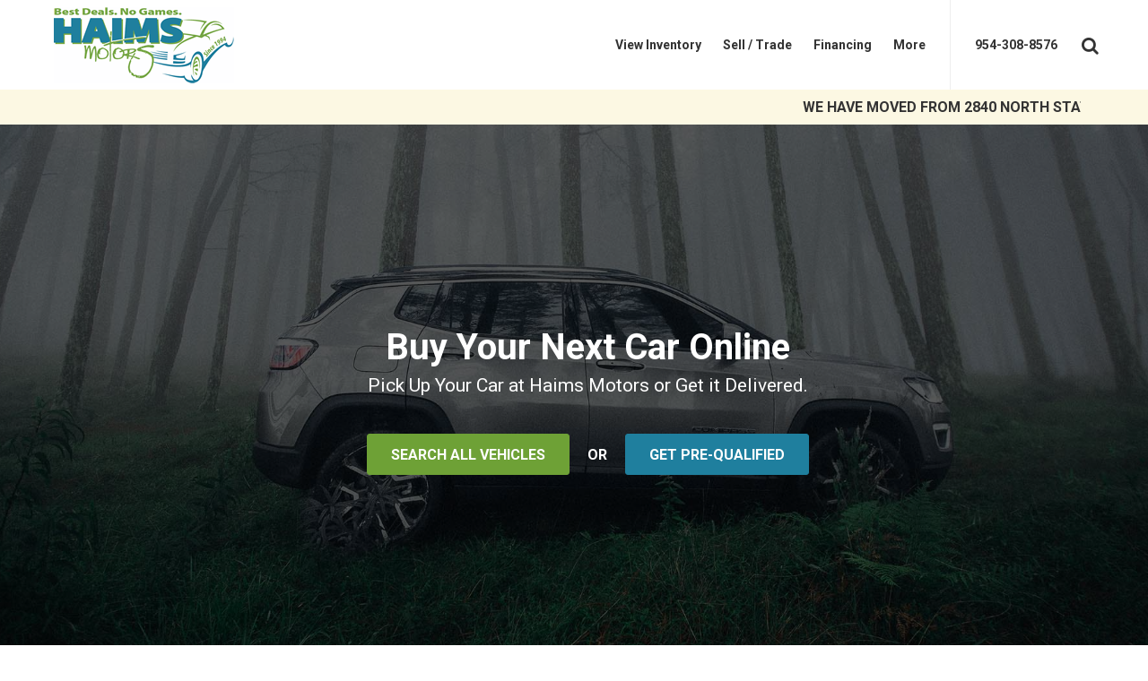

--- FILE ---
content_type: text/html
request_url: https://www.haimsmotors.com/
body_size: 65903
content:
<!DOCTYPE html>
<html dir="ltr" lang="en-US">
<head>
<title>Haims Motors Used Cars</title>
<meta name="description" content="Haims Motors Used Car Dealerships offers low priced used cars for sale. Our Car Dealership sells used cars, used trucks, used SUV, used minivan with competitive finance offers.">
<meta name="keywords" content="used cars, used cars for sale, used car dealer, used car dealership, used trucks, used SUV, used minivan, used mercedes, used bmw, used acura, used audi, used infiniti, used nissan ,used ford, used toyota, used hyundai">
<meta http-equiv="content-type" content="text/html; charset=utf-8">
<meta name="author" content="Haims Motors" />
<meta name="viewport" content="width=device-width, initial-scale=1, user-scalable=yes" />
<meta http-equiv="X-UA-Compatible" content="IE=edge" />
<meta name="og:title" content="Haims Motors Used Cars" />
<meta name="og:type" content="website" />
<meta property="og:site_name" content="Haims Motors" />
<meta name="og:url" content="https://www.haimsmotors.com/" />
<meta name="og:description" content="Haims Motors Used Car Dealerships offers low priced used cars for sale. Our Car Dealership sells used cars, used trucks, used SUV, used minivan with competitive finance offers." />
<meta property="og:image" content="https://images.ebizautos.media/foundation/sites/13048/AccountTemplate/images/logo-new.png" />
<link rel="canonical" href="https://www.haimsmotors.com/" />
<link rel="icon" type="image/x-icon" href="//images.ebizautos.media/Foundation/Templates/-2147483646/images/favicon.ico" />
<!-- Preconnect to key origins -->
<link rel="preconnect" href="https://images.ebizautos.media" crossorigin>
<link rel="preconnect" href="https://cdn.ebizautos.media" crossorigin>
<link rel="preconnect" href="https://stockphotos.ebizautos.media" crossorigin>
<link rel="preconnect" href="https://www.googletagmanager.com" crossorigin>
<link rel="preconnect" href="https://www.google-analytics.com" crossorigin>
<link rel="preconnect" href="https://stats.g.doubleclick.net" crossorigin>

<!-- DNS Prefetch for fallback -->
<link rel="dns-prefetch" href="//images.ebizautos.media">
<link rel="dns-prefetch" href="//cdn.ebizautos.media">
<link rel="dns-prefetch" href="//stockphotos.ebizautos.media">
<link rel="dns-prefetch" href="//www.googletagmanager.com">
<link rel="dns-prefetch" href="//www.google-analytics.com">

<!-- Preload first slideshow image -->
<link rel="preload" href="https://images.ebizautos.media/sites/13048/homepagelibrary/107633_13048.jpg" as="image" fetchpriority="high">

<!-- Preload first hero image -->
<link rel="preload" href="//images.ebizautos.media/foundation/sites/13048/AccountTemplate/images/hero-bg-d.jpg" as="image" fetchpriority="high">

<!-- Preload critical fonts -->
<link rel="preload" href="https://images.ebizautos.media/fonts/foundation-icons/font-icons_new.woff2?v=1" as="font" type="font/woff2" crossorigin>

<!-- Preload critical CSS (first render) -->
<link rel="preload" href="https://images.ebizautos.media/Foundation/Controls/-2147483583/css/foundation.css?v=06252025" as="style" onload="this.onload=null;this.rel='stylesheet'">
<noscript><link rel="stylesheet" href="https://images.ebizautos.media/Foundation/Controls/-2147483583/css/foundation.css?v=06252025"></noscript><!-- Stylesheets -->
<link rel="stylesheet" href="https://images.ebizautos.media/Foundation/Controls/-2147483583/css/font-icons_new-min.css?v=1a">
<link rel="stylesheet" href="https://images.ebizautos.media/Foundation/Templates/-2147483604/css/fonts.css">
<link rel="stylesheet" href="https://images.ebizautos.media/Foundation/Templates/-2147483604/css/foundation-theme.css">
<link rel="stylesheet" href="https://images.ebizautos.media/Foundation/Templates/-2147483604/css/responsive.css">
<link rel="stylesheet" href="https://images.ebizautos.media/foundation/sites/13048/AccountTemplate/css/custom-new.css?v=4" type="text/css" />
<style type="text/css">#primary-menu ul li a{font-size: 14px;}
.button-alt{background-color: #6ea136 !important; border-color: #6ea136 !important;}
.button-alt:hover{background-color: #1f7f9e !important; border-color: #1f7f9e !important;}.pageType-Home #notifyMePriceAlert-toolbar,.pageType-Home #notifyMePriceAlert-toolbarToggle{visibility:hidden}#bottom-mobile-header,#header,#header-sticky-wrapper,#header-wrap,#top-bar,#top-bar-sticky-wrapper{position:relative;z-index:3}#hero .container,#hero .container-fullwidth,#hero .one-page-arrow,#hero .overlay,#hero-mobile .container,#hero-mobile .container-fullwidth{z-index:1;overflow:visible}.dynamic-ratio-box{aspect-ratio:var(--w,16)/var(--h,9);width:100%;overflow:hidden;position:relative;background-color:#eee}.dynamic-ratio-box .ebiz-home-image-viewer-img,.dynamic-ratio-box img{width:100%;height:100%;object-fit:cover;display:block}#quick-browse-featured-1 .panel{align-items:center;border:0;border-radius:4;box-shadow:0 5px 7px #00000012;cursor:pointer;display:flex;justify-content:center;overflow:hidden;position:relative;width:100%;-webkit-font-smoothing:antialiased}#quick-browse-featured-1 .panel:hover{box-shadow:0 10px 15px #00000018}.body-style [class^=col-]:hover,.panel-transition:hover{transform:scale(1.03)}.body-style [class^=col-],.panel-transition{-webkit-transition:.3s ease-in-out;-o-transition:.3s ease-in-out;transition:.3s ease-in-out}#footer .social-media .social-icon{background-color: transparent!important;transform: scale(1);transition:.3s;}
#footer .social-media .social-icon:hover{background-color: transparent!important; border-color: transparent;transform: scale(1.2);}
#footer .social-media svg{max-width:32px;fill:#111}
#footer .social-icon{height:32px;width:32px;}
.tb-social-media .social-icon{background-color: transparent!important;transform: scale(1);transition:.3s;}
.tb-social-media .social-icon:hover{background-color: transparent!important; border-color: transparent;transform: scale(1.2);}
.tb-social-media .social-icon svg{max-width:28px;fill:#333;transition:.3s;}
.tb-social-media .social-icon:hover svg{max-width:28px;fill:#111}
.tb-social-media .social-icon{height:28px;width:28px;margin-bottom:0px;}
#mobile-social-media .social-icon{background-color:transparent!important;transform:scale(1);transition:.3s;height:42px;width:42px}#mobile-social-media .social-icon:hover{background-color:transparent!important;border-color:transparent;transform:scale(1.2)}#mobile-social-media svg{max-width:42px;fill:#fff}
#notifyMePriceAlert-socialMedia .social-icon{background-color:transparent!important;transform:scale(1);transition:.3s;height:42px;width:42px}#notifyMePriceAlert-socialMedia .social-icon:hover{background-color:transparent!important;border-color:transparent;transform:scale(1.2)}#notifyMePriceAlert-socialMedia svg{max-width:42px;fill:#000}</style>

<!-- Scripts -->
<script src="https://images.ebizautos.media/Foundation/Templates/-2147483646/js/jquery.min.js"></script>
<script src="https://images.ebizautos.media/Foundation/Templates/-2147483646/js/jquery.cookie.min.js"></script>
<script type="text/javascript" language="javascript">
	var _leadJSParams = {	
		14 : 'https://www.haimsmotors.com/leads/scheduleappointmentrequest/?sitebox=sitebox_general&campaignid=9&campaignsitetypeid=1&segmentdefaultcampaignid=9&campaigntypeid=10',
29 : 'https://www.haimsmotors.com/leads/partsrequest/?sitebox=sitebox_general&campaignid=9&campaignsitetypeid=1&segmentdefaultcampaignid=9&campaigntypeid=10',
13 : 'https://www.haimsmotors.com/leads/vehiclefinder/?sitebox=sitebox_general&campaignid=9&campaignsitetypeid=1&segmentdefaultcampaignid=9&campaigntypeid=10',
40 : 'https://www.haimsmotors.com/leads/contactus/?sitebox=sitebox_general&campaignid=9&campaignsitetypeid=1&segmentdefaultcampaignid=9&campaigntypeid=10',
1 : 'https://www.haimsmotors.com/leads/email/?sitebox=sitebox_general&campaignid=9&campaignsitetypeid=1&segmentdefaultcampaignid=9&campaigntypeid=10',
45 : 'https://www.haimsmotors.com/leads/textrequest/?sitebox=sitebox_general&campaignid=9&campaignsitetypeid=1&segmentdefaultcampaignid=9&campaigntypeid=10',
9 : 'https://www.haimsmotors.com/leads/tradeappraisal/?sitebox=sitebox_general&campaignid=9&campaignsitetypeid=1&segmentdefaultcampaignid=9&campaigntypeid=10',
27 : 'https://www.haimsmotors.com/leads/requestatestdrive/?sitebox=sitebox_general&campaignid=9&campaignsitetypeid=1&segmentdefaultcampaignid=9&campaigntypeid=10',

	};
	var _hostLeadJSParams = {
		14 : 'https://www.haimsmotors.com/leads/scheduleappointmentrequest/?sitebox=sitebox_general&campaignid=9&campaignsitetypeid=1&segmentdefaultcampaignid=9&campaigntypeid=10',
29 : 'https://www.haimsmotors.com/leads/partsrequest/?sitebox=sitebox_general&campaignid=9&campaignsitetypeid=1&segmentdefaultcampaignid=9&campaigntypeid=10',
13 : 'https://www.haimsmotors.com/leads/vehiclefinder/?sitebox=sitebox_general&campaignid=9&campaignsitetypeid=1&segmentdefaultcampaignid=9&campaigntypeid=10',
40 : 'https://www.haimsmotors.com/leads/contactus/?sitebox=sitebox_general&campaignid=9&campaignsitetypeid=1&segmentdefaultcampaignid=9&campaigntypeid=10',
1 : 'https://www.haimsmotors.com/leads/email/?sitebox=sitebox_general&campaignid=9&campaignsitetypeid=1&segmentdefaultcampaignid=9&campaigntypeid=10',
45 : 'https://www.haimsmotors.com/leads/textrequest/?sitebox=sitebox_general&campaignid=9&campaignsitetypeid=1&segmentdefaultcampaignid=9&campaigntypeid=10',
9 : 'https://www.haimsmotors.com/leads/tradeappraisal/?sitebox=sitebox_general&campaignid=9&campaignsitetypeid=1&segmentdefaultcampaignid=9&campaigntypeid=10',
27 : 'https://www.haimsmotors.com/leads/requestatestdrive/?sitebox=sitebox_general&campaignid=9&campaignsitetypeid=1&segmentdefaultcampaignid=9&campaigntypeid=10',

	};
	var _commonJSParams = {
		DealerName: 'Haims Motors',
		DealerState: 'Florida',
		DealerStateCode: 'FL',
		DealerZip: '33021',
		LexusDealerId: '',
		DealerDomain: '//www.haimsmotors.com/',
		DefaultProxyUrl: '//www.haimsmotors.com/',
		HostWithoutTLD: 'haimsmotors',
		SiteId: '13048',
		SiteGuid: 'd03302f5-1d44-4588-87a1-7fd050184cf6',
		PageName: 'home',
		PageType: 1,
		Title: 'Haims Motors Used Cars',
		TrafficType: 'Typed/Bookmarked',
		Language: 'en',
		SecureSharedLocation: 'https://www.haimsmotors.com/',
		PASLocation: '//pas.ebizautos.media/api/gallery/',
		ReferrerPage: '',
		SiteboxName: 'sitebox_general'
	};
	var _trackingParams = {
		IsBmwTrackingOn: false,
		IsMiniTrackingOn: false,
		IsGoogleEventTrackingOn: false,
		IsConversionTrackingOn: true,
		IsToyotaTrackingOn: false,
		IsPorscheTrackingOn: false,
		IsVolkswagenTrackingOn: false,
		IsNTPageTrackingOn: false,
		GaTrackerNames: '',
		IsBmwFranchise: false,
		IsMiniFranchise: false,
		IsVolkswagenFranchise: false,
		VehicleId: '',
		StockIdParam: '',
		VinNumberParam: '',
		InventoryYearParam: 'no value',
		InventoryTrimParam: 'no value',
		InventoryMakeParam: 'no value',
		InventoryModelParam: 'no value',
		InventoryTypeParam: '',
		InventoryTransmissionParam: '',
		InventoryDriveTrainParam: '',
		InventoryFuelTypeParam: '',
		InventoryHighwayFuelEconomyParam: 'no value',
		InventoryCityFuelEconomyParam: 'no value',
		InventoryBodyStyleParam: '',
		InventoryLocationParam: '',
		InventoryConditionParam: '',
		InventoryCertifiedParam: '',
		InventoryIntColorTypeParam: '',
		InventoryIntColorParam: '',
		InventoryExtColorParam: '',
		InventoryEngineParam: '',
		InventoryPriceFromParam: '0',
		InventoryPriceToParam: '0',
		InventoryMpgCityFromParam: '0',
		InventoryMpgCityToParam: '0',
		InventoryMpgHwyFromParam: '0',
		InventoryMpgHwyToParam: '0',
		InventoryMultipleMakesParam: '',
		InventoryMultipleModelsParam: '',
		InventoryMultipleTrimsParam: '',
		InventoryMultipleExtColorsParam: '',
		InventoryMultipleIntColorsParam: '',
		InventoryMultipleBodyStylesParam: '',
		InventoryMultipleTransmissionsParam: '',
		InventoryMultipleFuelTypesParam: '',
		InventoryMultipleDriveTrainsParam: '',
		InventoryMultipleLocationsIDsParam: '',
		InventoryMultipleYearsParam: '',
		InventorySearchPhraseParam: '',
		InventorySearchStatusParam: '',
		LowestPriceValueParam: '0',
		MsrpParam: '0',
		LowestPrice: '',
		SpecialType: '',
		SpecialInventoryType: '',
		SearchInventoryResult: '',
		SearchPhrases: '',
		SearchInventoryTypeResult: '',
		LeadTypeId: 0,
		IsFormSubmited: false,
		IsLeadForm: false,
		IsFormError: false,
		prop1: '',
		eVar8: '',
		channel: '',
		customToyotaPageName: '',
		LeadId: ''
	};
	var _socialMediaBarParams = {
		YouTubeUserName: ''
	};
	</script>
	<script type="text/javascript" language="javascript"></script>
	<script>
    (function(i,s,o,g,r,a,m){i['GoogleAnalyticsObject']=r;i[r]=i[r]||function(){
    (i[r].q=i[r].q||[]).push(arguments)},i[r].l=1*new Date();a=s.createElement(o),
    m=s.getElementsByTagName(o)[0];a.async=1;a.src=g;m.parentNode.insertBefore(a,m)
    })(window,document,'script','//www.google-analytics.com/analytics.js','ga');
	
	ga('create', 'UA-7364301-1', 'auto', {'allowLinker': true});
	ga('require', 'linker');
	ga('linker:autoLink', ['.ebizautos.com']);
    ga('send', 'pageview');
</script>
	<script type="text/javascript" language="javascript"></script>
	<script language="javascript" type="text/javascript" src="https://images.ebizautos.media/foundation/gallery/js/global.js?v=35"></script>
	<script language="javascript" type="text/javascript" src="https://images.ebizautos.media/foundation/gallery/js/gallery.js?v=35"></script>
<script src="https://images.ebizautos.media/foundation/gallery/js/top-bar-search.js"></script>
<!-- Header_VehicleInfo_Schema_org -->
<script type="application/ld+json" id="application-ld_json-vehicle"></script>
<script type="application/ld+json" id="application-ld_json-item_list"></script>
<script src="https://images.ebizautos.media/foundation/controls/vehicles-info-manager/vehicles-info-manager-min.js"></script>
<script>var _commonVehiclesInfo = new Map();FillVehiclesInfo("http://www.haimsmotors.com/", "featured vehicles", "FEATURED_VEHICLES");</script>

<!-- Header_AutoDealer_Schema_org -->
<script type="application/ld+json"> 
	{
	  "@context": "http://www.schema.org",
	  "@type": "AutoDealer",
	  "name": "Haims Motors",
	  "url": "http://www.haimsmotors.com/",
	  "logo": "https://images.ebizautos.media/foundation/sites/13048/AccountTemplate/images/logo-new.png",
	  "image": "https://images.ebizautos.media/foundation/sites/13048/AccountTemplate/images/logo-new.png",
	  "telephone": "+1 954-308-8576",
	  "address": {
		"@type": "PostalAddress",
		"streetAddress": "426 N State Rd 7 ",
		"addressLocality": "Hollywood",
		"addressRegion": "FL",
		"postalCode": "33021",
		"addressCountry": "USA"
	  },
	  "priceRange": "$$",
	  "geo": {
		"@type": "GeoCoordinates",
		"latitude": "26.035317",
		"longitude": "-80.209232"
	  },
	  "contactPoint": {
		"@type": "ContactPoint",
		"telephone": "+1 954-308-8576",
		"contactType": "sales"
	  },
	  "sameAs": [
        "",
        "",
        "",
        "",
        "",
        ""
      ]
	}
</script>


<!-- Google Tag Manager -->
<script>(function(w,d,s,l,i){w[l]=w[l]||[];w[l].push({'gtm.start':
new Date().getTime(),event:'gtm.js'});var f=d.getElementsByTagName(s)[0],
j=d.createElement(s),dl=l!='dataLayer'?'&l='+l:'';j.async=true;j.src=
'https://www.googletagmanager.com/gtm.js?id='+i+dl;f.parentNode.insertBefore(j,f);
})(window,document,'script','dataLayer','GTM-MNJ2DR');</script>
<!-- End Google Tag Manager -->

<!-- Google Tag Manager -->
<noscript><iframe src="//www.googletagmanager.com/ns.html?id=GTM-5DGLLM"
height="0" width="0" style="display:none;visibility:hidden"></iframe></noscript>
<script>(function(w,d,s,l,i){w[l]=w[l]||[];w[l].push({'gtm.start':
new Date().getTime(),event:'gtm.js'});var f=d.getElementsByTagName(s)[0],
j=d.createElement(s),dl=l!='dataLayer'?'&l='+l:'';j.async=true;j.src=
'//www.googletagmanager.com/gtm.js?id='+i+dl;f.parentNode.insertBefore(j,f);
})(window,document,'script','dataLayer','GTM-5DGLLM');</script>
<!-- End Google Tag Manager -->
 
<script>
  (function(i,s,o,g,r,a,m){i['GoogleAnalyticsObject']=r;i[r]=i[r]||function(){
  (i[r].q=i[r].q||[]).push(arguments)},i[r].l=1*new Date();a=s.createElement(o),
  m=s.getElementsByTagName(o)[0];a.async=1;a.src=g;m.parentNode.insertBefore(a,m)
  })(window,document,'script','//www.google-analytics.com/analytics.js','ga');
  
	ga('create', 'UA-83603032-1', 'auto', {'name': 'Dealer'}); 	ga('create', 'UA-111269967-1', 'auto', {'name': 'eBizReports','allowLinker': true}); 	ga('create', 'UA-139403572-1 ', 'auto', {'name': 'DealersUAfromEDMUNDS'}); 	ga('Dealer.send', 'pageview'); 	ga('eBizReports.send', 'pageview'); 	ga('DealersUAfromEDMUNDS.send', 'pageview');

</script>
  <meta name="msvalidate.01" content="648FBC5B10CFB9E0FA16D5CB250C50AE" />  <script async src="https://content-container.edmunds.com/1925788.js"
type="text/javascript"></script><script src='https://www.carcodesms.com/widgets/133751.js' type='text/javascript' async defer ></script>

<script type='text/javascript'>
window.__carcode = {
skipButton: true, /*doesn't attach default floating button to page*/
ready: function() { /*fires when the Carcode configured widget script below
is loaded and ready */
var widget = new CarcodeWidget(),
buttons = document.querySelectorAll(".sms-button");
for (var i = 0; i < buttons.length; i++) {
buttons[i].onclick = widget.clickHandler;
}
}
};
</script> <!-- Google Tag Manager -->

<script>(function(w,d,s,l,i){w[l]=w[l]||[];w[l].push({'gtm.start':

new Date().getTime(),event:'gtm.js'});var f=d.getElementsByTagName(s)[0],

j=d.createElement(s),dl=l!='dataLayer'?'&l='+l:'';j.async=true;j.src=

'https://www.googletagmanager.com/gtm.js?id='+i+dl;f.parentNode.insertBefore(j,f);

})(window,document,'script','dataLayer','GTM-56QW2ZH');</script>

<!-- End Google Tag Manager --> <!-- Google tag (gtag.js) -->
<script async src="https://www.googletagmanager.com/gtag/js?id=G-70RVG0X4LV"></script>
<script>
window.dataLayer = window.dataLayer || [];
function gtag(){dataLayer.push(arguments);}
gtag('js', new Date());

gtag('config', 'G-70RVG0X4LV');
</script> <!-- Google tag (gtag.js) -->
<script async src="https://www.googletagmanager.com/gtag/js?id=G-Z6WW8MGMB5"></script>
<script>
  window.dataLayer = window.dataLayer || [];
  function gtag(){dataLayer.push(arguments);}
  gtag('js', new Date());

  gtag('config', 'G-Z6WW8MGMB5');
</script>
</head>
<body class="stretched no-transition side-panel-left pageType-Home pageName-home">
<!-- Body_CustomCodeBodyTop -->
   <!-- Google Tag Manager (noscript) -->
<noscript><iframe src="https://www.googletagmanager.com/ns.html?id=GTM-MNJ2DR"
height="0" width="0" style="display:none;visibility:hidden"></iframe></noscript>
<!-- End Google Tag Manager (noscript) --> <!-- Google Tag Manager (noscript) -->

<noscript><iframe src="https://www.googletagmanager.com/ns.html?id=GTM-56QW2ZH"

height="0" width="0" style="display:none;visibility:hidden"></iframe></noscript>

<!-- End Google Tag Manager (noscript) -->
        <div id="wrapper" class="clearfix">
          <div role="banner">
            <!-- Skip to main content for ADA compliance -->
            <a class="skip-main button button-small" href="#content">Skip to main content</a>
            <!-- Skip to main content for ADA compliance -->
<!-- Body_SidePanelNav -->
<div class="body-overlay d-none"></div>
<div id="side-panel" class="d-none">
  <div id="side-panel-trigger-close" class="side-panel-trigger"><a href="#" aria-label="Close"><i class="icon-line-cross"></i></a></div>
  <div class="side-panel-wrap">
    <div id="mobile-custom-area-1"></div>          
    <nav id="mobile-menu" role="navigation" aria-label="Mobile Menu">
      <ul role="menubar" aria-label="Mobile Menu">
        
        <li role="menuitem" aria-haspopup="true" id="mobile-navID-30528" >
            <a href="//www.haimsmotors.com/used-cars.aspx"  class="ebiz-nav-item-link" nav-item-category="View Inventory" nav-item-name="View Inventory">View Inventory</a>
            
            <ul role="menu" aria-label="View Inventory">
                <li role="menuitem" id="mobile-navID-30528-sub" >
                    <a href="//www.haimsmotors.com/used-cars.aspx"  class="ebiz-nav-item-link" nav-item-category="View Inventory" nav-item-name="View Inventory">View Inventory</a>
                </li>
                
                <li role="menuitem" id="mobile-navID-30529" >
                    <a href="//www.haimsmotors.com/hollywood-inventory.aspx"  class="ebiz-nav-item-link" nav-item-category="Hollywood Inventory" nav-item-name="Hollywood Inventory">Hollywood Inventory</a>
                </li>
                <li role="menuitem" id="mobile-navID-30530" >
                    <a href="//www.haimsmotors.com/ft-lauderdale-inventory.aspx"  class="ebiz-nav-item-link" nav-item-category="Hollywood South Inventory" nav-item-name="Hollywood South Inventory">Hollywood South Inventory</a>
                </li>
                <li role="menuitem" id="mobile-navID-30535" >
                    <a href="//www.haimsmotors.com/vehicle-finder.aspx"  class="ebiz-nav-item-link" nav-item-category="Vehicle Finder" nav-item-name="Vehicle Finder">Vehicle Finder</a>
                </li>
                <li role="menuitem" id="mobile-navID-70210" >
                    <a href="//www.haimsmotors.com/commercial-vans-trucks.aspx"  class="ebiz-nav-item-link" nav-item-category="Commercial Vans/Trucks" nav-item-name="Commercial Vans/Trucks">Commercial Vans/Trucks</a>
                </li>
            </ul>
        </li>
        <li role="menuitem"  id="mobile-navID-71016" >
            <a href="//www.haimsmotors.com/value-your-trade.aspx"  class="ebiz-nav-item-link" nav-item-category="Sell / Trade" nav-item-name="Sell / Trade">Sell / Trade</a>
            
        </li>
        <li role="menuitem" aria-haspopup="true" id="mobile-navID-30542" >
            <a href="http://www.haimsmotors.com/credit-applications.aspx"  class="ebiz-nav-item-link" nav-item-category="Financing" nav-item-name="Financing">Financing</a>
            
            <ul role="menu" aria-label="Financing">
                <li role="menuitem" id="mobile-navID-30542-sub" >
                    <a href="http://www.haimsmotors.com/credit-applications.aspx"  class="ebiz-nav-item-link" nav-item-category="Financing" nav-item-name="Financing">Financing</a>
                </li>
                
                <li role="menuitem" id="mobile-navID-30543" >
                    <a href="http://www.haimsmotors.com/credit-card-authorization.aspx"  class="ebiz-nav-item-link" nav-item-category="Credit Card Authorization" nav-item-name="Credit Card Authorization">Credit Card Authorization</a>
                </li>
            </ul>
        </li>
        <li role="menuitem" aria-haspopup="true" id="mobile-navID-71380" >
            <a href="//www.haimsmotors.com/locations.aspx"  class="ebiz-nav-item-link" nav-item-category="More" nav-item-name="More">More</a>
            
            <ul role="menu" aria-label="More">
                <li role="menuitem" id="mobile-navID-71380-sub" >
                    <a href="//www.haimsmotors.com/locations.aspx"  class="ebiz-nav-item-link" nav-item-category="More" nav-item-name="More">More</a>
                </li>
                
                <li role="menuitem" id="mobile-navID-71381" >
                    <a href="https://www.haimsmotors.com/locations.aspx"  class="ebiz-nav-item-link" nav-item-category="Locations" nav-item-name="Locations">Locations</a>
                </li>
                <li role="menuitem" id="mobile-navID-71384" >
                    <a href="https://www.haimsmotors.com/events.aspx"  class="ebiz-nav-item-link" nav-item-category="Events" nav-item-name="Events">Events</a>
                </li>
                <li role="menuitem" id="mobile-navID-71383" >
                    <a href="//www.haimsmotors.com/shipping.aspx"  class="ebiz-nav-item-link" nav-item-category="Shipping" nav-item-name="Shipping">Shipping</a>
                </li>
            </ul>
        </li>
      </ul>
    </nav>
    <div id="mobil-custom-area-2"></div>
    <!-- Body_SidePanelSocial -->
    <div id="mobile-social-media" class="clearfix">
	
        
        
        
        
        
        
        
        
        
	
	</div>
<!-- Body_SidePanelSocialClose -->
        <div id="mobile-custom-area-3">
            
        </div>
      </div>
    </div>
    <!-- Body_SearchFlyout -->
    <div id="search-flyout" tabindex="-1" role="dialog" aria-labelledby="search-flyout-label">
      <div class="wrapper">     
        <a href="#" id="search-flyout-close" class="search-flyout-close" aria-label="Close Search Flyout"><i class="icon-line-cross"></i></a>
        <div class="container clearfix">
          <div class="text-center">
            <h2 id="search-flyout-label">Search Inventory</h2> 
          </div>
          <div class="search-wrapper">
            <form class="ebiz-search-inventory-form" action="/inventory.aspx" method="get" autocomplete="on">
              <div class="row">
                               
                <div class="col-md-10">
                  <div class="input">
                    <input class="search-flyout-input" type="text" name="_search" aria-label="Search Our Inventory" value="" placeholder="Search Inventory">
                  </div>
                </div>
                <div class="col-md-2">
                  <button name="submit" id="submit-button" class="button btn-block m-0 ebiz-search-submit">GO</button>
                </div>
              </div>
            </form>
          </div>
        </div>
      </div>
    </div>
<script>
  $( document ).ready(function() {
    $("#navID-callus").prependTo("#navID-71380 ul");
    $("#navID-71380>a").removeAttr("href");
    $("#navID-71380>a").css("cursor", "pointer");
    $("#navID-callus").css("display", "block");
  });
</script>

<!-- Body_HeaderStyle1_NoSearch -->
<header id="header" class="  mobile-center">
    <div id="header-wrap">
        <div class=" container-fullwidth clearfix">
            <div id="side-panel-trigger" class="side-panel-trigger d-block d-md-none">
                <a href="javascript:void(0);" aria-label="Menu"><i class="icon-line-menu"></i></a>
            </div>
            <div id="logo">
              <a href="//www.haimsmotors.com/home.aspx" class="standard-logo" aria-label="Haims Motors"><img src="https://images.ebizautos.media/foundation/sites/13048/AccountTemplate/images/logo-new.png" alt="Dealership Logo" /></a>
              <a href="//www.haimsmotors.com/home.aspx" class="retina-logo"><img src="https://images.ebizautos.media/foundation/sites/13048/AccountTemplate/images/logo-new@2x.png" alt="Dealership Logo" /></a>
              <a href="//www.haimsmotors.com/home.aspx" class="retina-mobile-logo"><img src="https://images.ebizautos.media/foundation/sites/13048/AccountTemplate/images/logo-new@2x-mobile.png" alt="Dealership Logo" /></a>
            </div>
            <nav id="primary-menu" class="style-1 d-print-none" role="navigation" aria-label="Primary Menu">
                <ul role="menubar" aria-label="Primary Menu">
                    
                    <li role="menuitem" aria-haspopup="true" id="navID-30528" >
                        <a href="//www.haimsmotors.com/used-cars.aspx"  class="ebiz-nav-item-link" nav-item-category="View Inventory" nav-item-name="View Inventory"><div>View Inventory</div></a>
                        
                        <ul role="menu" aria-label="View Inventory">
                            
                            <li role="menuitem" id="navID-30529" >
                                <a href="//www.haimsmotors.com/hollywood-inventory.aspx"  class="ebiz-nav-item-link" nav-item-category="Hollywood Inventory" nav-item-name="Hollywood Inventory"><div>Hollywood Inventory</div></a>
                            </li>
                            <li role="menuitem" id="navID-30530" >
                                <a href="//www.haimsmotors.com/ft-lauderdale-inventory.aspx"  class="ebiz-nav-item-link" nav-item-category="Hollywood South Inventory" nav-item-name="Hollywood South Inventory"><div>Hollywood South Inventory</div></a>
                            </li>
                            <li role="menuitem" id="navID-30535" >
                                <a href="//www.haimsmotors.com/vehicle-finder.aspx"  class="ebiz-nav-item-link" nav-item-category="Vehicle Finder" nav-item-name="Vehicle Finder"><div>Vehicle Finder</div></a>
                            </li>
                            <li role="menuitem" id="navID-70210" >
                                <a href="//www.haimsmotors.com/commercial-vans-trucks.aspx"  class="ebiz-nav-item-link" nav-item-category="Commercial Vans/Trucks" nav-item-name="Commercial Vans/Trucks"><div>Commercial Vans/Trucks</div></a>
                            </li>
                        </ul>
                    </li>
                    <li role="menuitem"  id="navID-71016" >
                        <a href="//www.haimsmotors.com/value-your-trade.aspx"  class="ebiz-nav-item-link" nav-item-category="Sell / Trade" nav-item-name="Sell / Trade"><div>Sell / Trade</div></a>
                        
                    </li>
                    <li role="menuitem" aria-haspopup="true" id="navID-30542" >
                        <a href="http://www.haimsmotors.com/credit-applications.aspx"  class="ebiz-nav-item-link" nav-item-category="Financing" nav-item-name="Financing"><div>Financing</div></a>
                        
                        <ul role="menu" aria-label="Financing">
                            
                            <li role="menuitem" id="navID-30543" >
                                <a href="http://www.haimsmotors.com/credit-card-authorization.aspx"  class="ebiz-nav-item-link" nav-item-category="Credit Card Authorization" nav-item-name="Credit Card Authorization"><div>Credit Card Authorization</div></a>
                            </li>
                        </ul>
                    </li>
                    <li role="menuitem" aria-haspopup="true" id="navID-71380" >
                        <a href="//www.haimsmotors.com/locations.aspx"  class="ebiz-nav-item-link" nav-item-category="More" nav-item-name="More"><div>More</div></a>
                        
                        <ul role="menu" aria-label="More">
                            
                            <li role="menuitem" id="navID-71381" >
                                <a href="https://www.haimsmotors.com/locations.aspx"  class="ebiz-nav-item-link" nav-item-category="Locations" nav-item-name="Locations"><div>Locations</div></a>
                            </li>
                            <li role="menuitem" id="navID-71384" >
                                <a href="https://www.haimsmotors.com/events.aspx"  class="ebiz-nav-item-link" nav-item-category="Events" nav-item-name="Events"><div>Events</div></a>
                            </li>
                            <li role="menuitem" id="navID-71383" >
                                <a href="//www.haimsmotors.com/shipping.aspx"  class="ebiz-nav-item-link" nav-item-category="Shipping" nav-item-name="Shipping"><div>Shipping</div></a>
                            </li>
                        </ul>
                    </li>
                    <li role="menuitem" id="navID-callus" style="display:none"><a href="tel:954-308-8576" class="ebiz-nav-item-link" nav-item-category="Call Us" nav-item-name="Call Us"><div>Call Us</div></a></li>
                    <li class="ml-4 pl-4 header-phone" style="border-left: 1px solid #eee"><a href="tel:954-308-8576"><div>954-308-8576</div></a></li>
                </ul>
				<div id="top-search" class="d-none d-md-block">
					<a href="#" id="top-search-trigger" aria-label="Search Toggle">
					    <i class="icon-search3"></i>
					    <i class="icon-line-cross"></i>
				    </a>
                    <form class="ebiz-search-inventory-form row d-none d-md-flex align-items-center with-search" action="/inventory.aspx" method="get">
				        <input type="text" name="_search" aria-label="_search" class="form-control justify-content-start" value="" placeholder="Type &amp; Hit Enter..">
				        <button type="submit" class="button justify-content-end" aria-label="Search"><i class="icon-search3 my-0 mr-1"></i> Search</button>
					</form>
				</div>
            </nav>
      </div>
    </div>
</header>
<div class="clear"></div>
            <!-- Body_MobileHeaderStart -->            
            <div id="bottom-mobile-header" class="clearfix d-block d-md-none">
    			<!-- Body_MobileHeaderLinks_ClickUsed -->
    			<ul>
	    			<li>
	    			    <a class="ebiz-calltoday-button ebiz-clicktocall-button" href="tel:954-308-8576 " department="sales">
                        <i class="icon-phone3"></i> Call Us</a>
                               
	    			</li>
    				<li><a class="top-mobile-map-trigger ebiz-view-google-map" href="https://www.google.com/maps?q=426 N State Rd 7+,Hollywood,FL+33021&spn=0.023888,0.039669&t=h&hl=en" target="_blank" rel="noopener"><i class="icon-map-marker2"></i> Map</a></li>
                    <li class="mobile-header-trigger"><div data-mobile-section="#mobile-header-section--search"><a href="javascript:void(0);"><i class="icon-search3"></i> Search</a></div></li>
                </ul>
                <!-- Body_MobileHeaderLinksEnd -->
            </div>
            <!-- Body_MobileHeaderEnd -->
                <!-- Body_MobileHeaderSearch -->
    			<div id="mobile-header-section--call-us" class="mobile-header-section">
                    <style>
    .mobile-bar-row:nth-child(odd) {
        background-color: #f5f5f5;
    }
</style>

<div class="mobile-bar-row clearfix">
<div class="col-xs-7">
    <div class="tleft">
        Haims Hollywood Sales
    </div>
</div> <!-- /.col -->
<div class="col-xs-5">
    <div class="tright">
        <a href="tel:954-308-8576">954-308-8576</a>
    </div>
</div> <!-- /.col -->
</div> <!-- /.mobile-bar-row -->

<div class="mobile-bar-row clearfix">
    <div class="col-xs-7">
        <div class="tleft">
            Haims Lauderdale Lakes Sales
        </div>
    </div> <!-- /.col -->
    <div class="col-xs-5">
        <div class="tright">
            <a href="tel:954-308-8580">954-308-8580</a>
        </div>
    </div> <!-- /.col -->
</div> <!-- /.mobile-bar-row -->

<div class="mobile-bar-row clearfix">
    <div class="col-xs-7">
        <div class="tleft">
            Haims Truck Center
        </div>
    </div> <!-- /.col -->
    <div class="col-xs-5">
        <div class="tright">
            <a href="tel:954-388-7825">954-388-7825</a>
        </div>
    </div> <!-- /.col -->
</div> <!-- /.mobile-bar-row -->

<div class="mobile-bar-row clearfix">
    <div class="col-xs-7">
        <div class="tleft">
            Haims Motors Hollywood South
        </div>
    </div> <!-- /.col -->
    <div class="col-xs-5">
        <div class="tright">
            <a href="tel:954-510-9888">954-510-9888</a>
        </div>
    </div> <!-- /.col -->
</div>
    

				</div>
    			<div id="mobile-header-section--search" class="mobile-header-section">
                  <form class="ebiz-search-inventory-form m-0" action="/inventory.aspx" method="get" autocomplete="on">
	                <div class="wrapper clearfix">
                    					
					<div class="col-xs-10 col-sm-10">
						<div class="input m-0">
							<input type="text" name="_search" class="form-control" aria-label="Search Inventory" placeholder="Search Inventory">									
						</div>
					</div>
					<div class="col-xs-2 col-sm-2 pl-0">
           				<button type="submit" class="button btn-block m-0 p-0">Go</button>
        			</div>						
                  </div>
                  </form>					
				</div>
</div> <!-- role="banner" end -->
        <!-- Body_ContentStart -->
        <section role="region" aria-label="Alerts">
            <style>
                @media (min-width: 768px) {
                    @keyframes marquee {
                        0% {
                            text-indent: 100%
                        }
                        100% {
                            text-indent: -100%
                        }
                    }
                    #content-marquee .marquee {
                        animation: marquee 35s linear infinite;
                        overflow: hidden;
                        white-space: nowrap;
                        width: 100%;
                    }
                    #content-marquee .marquee:hover {
                        animation-play-state: paused;
                    }
                }
            </style>
            <div id="content-marquee" class="bg-warning py-1 text-center">
              <div class="container-fullwidth my-2">
                <div class="row text-center marquee">
                  <div class="col-xs-12">
                    <p class="m-0 font-weight-bold">
                        WE HAVE MOVED FROM 2840 NORTH STATE RD 7 – PLEASE VISIT US AT 426 NORTH STATE RD 7.
                    </p>
                  </div>
                </div>
              </div>
            </div>
        </section>
        <section id="content" role="main">
<section id="hero" class="vh-100 d-none d-md-block responsive-bg lazy" data-src="//images.ebizautos.media/foundation/sites/13048/AccountTemplate/images/hero-bg-d.jpg">
  <div class="overlay h-100 w-100"></div>
  <div class="container h-100">
    <div id="hero-content" class="d-flex h-100 text-center align-items-center">
      <div class="w-100">
        <!-- Body_HeroSection_V2_Mobile_Content_QuickBrowse_I -->
<script>
  var HasToSelectMakeWhenOnlyOneExist = true;
  var HasToSelectModelWhenOnlyOneExist = true;
  var HasToSelectBodyStyleWhenOnlyOneExist = true;
</script>
<div class="container py-5">
  <div>
    <h1 class="fontwhite mb-0 text-center">Buy Your Next Car Online</h1>
    <p class="lead fontwhite mb-5 text-center">Pick Up Your Car at Haims Motors or Get it Delivered.</p>
  </div>
  <div class="row">
    <div class="col-xs-12 text-center">
      <a href="/inventory.aspx" class="button button-large button-alt">SEARCH ALL VEHICLES</a><span class="mx-4 fontwhite"><b>OR</b></span><a href="/financing.aspx" class="button button-large">GET PRE-QUALIFIED</a>
    </div>
  </div>
</div>
      </div>
      <a href="#" data-scrollto="#content-start" class="one-page-arrow d-none d-md-inline" aria-label="Scroll to Content">
        <i class="icon-angle-down"></i>
      </a>
    </div>
  </div>
</section>
<a name="content-start" id="content-start"></a>
<script type="text/javascript">
$(document).ready(function(){
  if ($("#top-bar").length) {
    var tbHeight = $("#top-bar").outerHeight()
  } else if ($("#top-bar-v2").length) {
    var tbHeight = $("#top-bar-v2").outerHeight()
  } else { var tbHeight = 0 };
  if ($("#bottom-bar").length) { var bbHeight = $("#bottom-bar").outerHeight() } else { var bbHeight = 0 };
  if ($("#nav-schedule-service-desktop").length) { var nssHeight = $("#nav-schedule-service-desktop").outerHeight() } else { var nssHeight = 0 };
  if ($("#site-alert-message").length) { var samHeight = $("#site-alert-message").outerHeight() } else { var samHeight = 0 };
  var totalHeaderHeight = $("#header").outerHeight() + tbHeight + bbHeight + nssHeight + samHeight; 
  var heroTop = "-" + totalHeaderHeight + "px";
  var anchorTop = (totalHeaderHeight / 2) + -(totalHeaderHeight) + 50 + "px";
  $("#hero").css({
    "margin-top": heroTop
  });
  $("#hero-video").css({
    "padding-top": totalHeaderHeight
  });
  $("#hero-content").css({
    "padding-top": (totalHeaderHeight / 2) + 50 + "px"
  });
  $("#content-start").css({
    "top": anchorTop
  });
  $(function() {
    $(window).on("scroll",function() {
      if ($(this).scrollTop() > totalHeaderHeight) {
        $("#notifyMePriceAlert-toolbar:hidden").css('visibility', 'visible').fadeIn('slow');
        $("#notifyMePriceAlert-toolbarToggle:hidden").css('visibility', 'visible').fadeIn('slow');
      } else {
        $("#notifyMePriceAlert-toolbar:visible").fadeOut("slow");
        $("#notifyMePriceAlert-toolbarToggle:visible").fadeOut("slow");
      }
    });
  })
})
</script>
<section id="hero-mobile" class="responsive-bg d-block d-md-none lazy" data-src="//images.ebizautos.media/foundation/sites/13048/AccountTemplate/images/hero-bg-m.jpg">
  <div class="overlay"></div>
        <div class="container py-5 vh-100 d-flex align-items-center justify-content-center flex-wrap">
  <div>
    <h1 class="fontwhite mb-0 text-center">Buy Your Next Car Online</h1>
    <p class="lead fontwhite mb-5 text-center">Pick Up Your Car at Haims Motors or Get it Delivered.</p>
    <div class="row">
      <div class="col-xs-12 text-center">
        <a href="/inventory.aspx" class="button button-large button-alt" data-class-xxs="btn-block text-center mx-0" data-class-xs="btn-block text-center mx-0" data-class-sm="" data-class-md="" data-class-lg="">SEARCH ALL VEHICLES</a><span class="mx-4 fontwhite"><b>OR</b></span><a href="/financing.aspx"  class="button button-large" data-class-xxs="btn-block text-center mx-0" data-class-xs="btn-block text-center mx-0" data-class-sm="" data-class-md="" data-class-lg="">GET PRE-QUALIFIED</a>
      </div>
    </div>
  </div>
</div></section>
<!-- Body_SlideshowStyle1 -->
<div id="homepage-slider-top" class="slider slider-bg clearfix" role="group" aria-label="Slideshow Images">
  <div class="wrapper">
    <div class="cycle-slideshow dynamic-ratio-box"
      style="--w: 1600; --h: 500;"
      data-cycle-swipe="true"
      data-cycle-swipe-fx="fade"
      data-cycle-pause-on-hover="true"
      data-cycle-slides=">div"
      data-cycle-speed="500"
      data-cycle-timeout="5000"
      data-cycle-prev="#slider-prev"
      data-cycle-next="#slider-next"
      data-cycle-pager="#homepage-slideshow-pager"
      >   
        <div class="hero">
            <a href="/shipping.aspx" class="ebiz-home-image-viewer-img" carousel-item-category="Shipping" carousel-item-name="Shipping" carousel-item-id="0" title="Shipping" pos="0">
                <img src="//images.ebizautos.media/foundation/sites/13048/AccountTemplate/images/slides/Top Banner 1.png" alt="Shipping Service" width="1600" height="500">
            </a>
        </div>
        <div class="hero">
            <a href="/sell-and-trade.aspx" class="ebiz-home-image-viewer-img" carousel-item-category="Sell and Trade" carousel-item-name="Sell and Trade" carousel-item-id="1" title="Sell and Trade" pos="1">
                <img src="//images.ebizautos.media/foundation/sites/13048/AccountTemplate/images/slides/Top Banner 2.png" alt="Sell and Trade" loading="lazy" width="1600" height="500">
            </a>
        </div>
        <div class="hero">
            <a href="/used-cars.aspx" class="ebiz-home-image-viewer-img" carousel-item-category="Used Cars" carousel-item-name="Used Cars" carousel-item-id="2" title="Shipping" pos="2">
                <img src="//images.ebizautos.media/foundation/sites/13048/AccountTemplate/images/slides/Top Banner 3.png" alt="Used Cars" loading="lazy" width="1600" height="500">
            </a>
        </div>
    </div>
    <a href="#" id="slider-prev" class="slideshow-btn previous style-2 d-none d-md-block" aria-label="View Previous Image"></a>
    <a href="#" id="slider-next" class="slideshow-btn next style-2 d-none d-md-block" aria-label="View Next Image"></a>
  </div>
</div>
<style>
    #quick-browse-featured-1 .icon {background: #f6f6f6;border-radius: 22px; padding: 10px 5px;}
</style>

<!-- Body_QuickBrowse_Middle_BodyStyle_Price -->		
<div id="quick-browse-featured-1" class=" control-padding-lg">
  <div class=" container-fullwidth clearfix">
    <div class="row d-flex flex-wrap">
      <div class="col-xs-12 col-md-6 d-flex flex-column">
        <div class="fancy-title title-border title-center">
          <h2>Browse By Body Style</h2>
        </div>
        <div class="row my-auto body-style d-flex flex-wrap justify-content-center">
          <div class="col-xs-4 col-lg-3 text-center mb-5">
            <div class="icon">
              <a href="/inventory.aspx?_bodystyle=1">
                <img src="//images.ebizautos.media/foundation/sites/14369/AccountTemplate/images/icons/convertible.jpg" class="responsive" />
              </a>
            </div>
            <div class="title">
              <a href="/inventory.aspx?_bodystyle=1">
                Convertible
              </a>
            </div>
          </div>
          <div class="col-xs-4 col-lg-3 text-center mb-5">
            <div class="icon">
              <a href="/inventory.aspx?_bodystyle=2">
                <img src="//images.ebizautos.media/foundation/sites/14369/AccountTemplate/images/icons/coupe.jpg" class="responsive" />
              </a>
            </div>
            <div class="title">
              <a href="/inventory.aspx?_bodystyle=2">
                Coupe
              </a>
            </div>
          </div>
          <div class="col-xs-4 col-lg-3 text-center mb-5">
            <div class="icon">
              <a href="/inventory.aspx?_bodystyle=3">
                <img src="//images.ebizautos.media/foundation/sites/14369/AccountTemplate/images/icons/hatchback.jpg" class="responsive" />
              </a>
            </div>
            <div class="title">
              <a href="/inventory.aspx?_bodystyle=3">
                Hatchback
              </a>
            </div>
          </div>
          <div class="col-xs-4 col-lg-3 text-center mb-5">
            <div class="icon">
              <a href="/inventory.aspx?_bodystyle=4">
                <img src="//images.ebizautos.media/foundation/sites/14369/AccountTemplate/images/icons/sedan.jpg" class="responsive" />
              </a>
            </div>
            <div class="title">
              <a href="/inventory.aspx?_bodystyle=4">
                Sedan
              </a>
            </div>
          </div>
          <div class="col-xs-4 col-lg-3 text-center mb-5 mb-lg-0">
            <div class="icon">
              <a href="/inventory.aspx?_bodystyle=5" >
                <img src="//images.ebizautos.media/foundation/sites/14369/AccountTemplate/images/icons/suv.jpg" class="responsive" />
              </a>
            </div>
            <div class="title">
              <a href="/inventory.aspx?_bodystyle=5">
                SUV
              </a>
            </div>
          </div>
          <div class="col-xs-4 col-lg-3 text-center mb-5 mb-lg-0">
            <div class="icon">
              <a href="/inventory.aspx?_bodystyle=6">
                <img src="//images.ebizautos.media/foundation/sites/14369/AccountTemplate/images/icons/truck.jpg" class="responsive" />
              </a>
            </div>
            <div class="title">
              <a href="/inventory.aspx?_bodystyle=6">
                Truck
              </a>
            </div>
          </div>
          <div class="col-xs-4 col-lg-3 text-center">
            <div class="icon">
              <a href="/inventory.aspx?_bodystyle=7">
                <img src="//images.ebizautos.media/foundation/sites/14369/AccountTemplate/images/icons/van.jpg" class="responsive" />
              </a>
            </div>
            <div class="title">
              <a href="/inventory.aspx?_bodystyle=7">
                Van
              </a>
            </div>
          </div>
          <div class="col-xs-4 col-lg-3 text-center">
            <div class="icon">
              <a href="/inventory.aspx?_bodystyle=8">
                <img src="//images.ebizautos.media/foundation/sites/14369/AccountTemplate/images/icons/wagon.jpg?v=1" class="responsive" />
              </a>
            </div>
            <div class="title">
              <a href="/inventory.aspx?_bodystyle=8">
                Wagon
              </a>
            </div>
          </div>
        </div>
      </div>
      <div class="col-xs-12 col-md-6">
        <div class="fancy-title title-border title-center mt-5 mt-lg-0">
          <h2>Browse By Price</h2>
        </div>
        <div class="d-flex flex-wrap">
          <div class="col-xs-6 col-sm-6 col-md-6 d-flex align-items-stretch">
            <a class="panel bgcolor-1 panel-default panel-transition" href="/inventory.aspx?_priceto=15000">
              <div class="panel-body text-center">
                <span class="h5">Under</span><br />
                <span class="h2">$15,000</span>
              </div>
            </a>
          </div>
          <div class="col-xs-6 col-sm-6 col-md-6 d-flex align-items-stretch">
            <a class="panel bgcolor-1 panel-default panel-transition" href="/inventory.aspx?_pricefrom=15000&_priceto=20000">
              <div class="panel-body text-center">
                <span class="h2">$15,000</span><br /> to
                <br />
                <span class="h2">$20,000</span>
              </div>
            </a>
          </div>
          <div class="col-xs-6 col-sm-6 col-md-6 d-flex align-items-stretch">
            <a class="panel bgcolor-1 panel-default panel-transition" href="/inventory.aspx?_pricefrom=20000&_priceto=25000">
              <div class="panel-body text-center">
                <span class="h2">$20,000</span><br /> to
                <br />
                <span class="h2">$25,000</span>
              </div>
            </a>
          </div>
          <div class="col-xs-6 col-sm-6 col-md-6 d-flex align-items-stretch">
            <a class="panel bgcolor-1 panel-default panel-transition" href="/inventory.aspx?_pricefrom=25000">
              <div class="panel-body text-center">
                <span class="h5">Over</span><br />
                <span class="h2">$25,000</span>
              </div>
            </a>
          </div>
        </div>
      </div>
    </div>
  </div>
</div>
<script type="text/javascript">
  $(document).on('click', '.data-href[data-href]:not(a)', function() {
    btnURL = $(this).attr('data-href');
    window.open(btnURL, '_blank');
  });
</script><!-- Body_HomepageFeaturedVehicles_V1 -->

<div id="homepage-slider" class="slider slider-bg  clearfix" role="group" aria-label="Slideshow Images">
  <div class="wrapper">
    <div class="cycle-slideshow"
      data-cycle-swipe="true"
      data-cycle-swipe-fx="fade"
      data-cycle-pause-on-hover="true"
      data-cycle-slides=">div"
      data-cycle-speed="500"
      data-cycle-timeout="5000"
      data-cycle-prev="#slider-prev-1"
      data-cycle-next="#slider-next-1"
      data-cycle-pager="#homepage-slideshow-pager"
      data-cycle-progressive="#slides"                  
      >
    
	        
        <div class="hero">
            
                <img src="https://images.ebizautos.media/sites/13048/homepagelibrary/107633_13048.jpg" alt="Inspection" width="1600" height="500" />
            
        </div>
                            
	
	                        
	
	                        
	
    <script id="slides" type="text/cycle" data-cycle-split="--~--">
    
	                        
	
	        
        <div class="hero">
            
                <img src="https://images.ebizautos.media/sites/13048/homepagelibrary/107634_13048.jpg" alt="Family" width="1600" height="500" />
            
        </div>
        --~--
                            
	
	        
        <div class="hero">
            
                <img src="https://images.ebizautos.media/sites/13048/homepagelibrary/107635_13048.jpg" alt="Service" width="1600" height="500" />
            
        </div>
        --~--
                            
	
    </script>
    </div>
    <a href="#" id="slider-prev-1" class="slideshow-btn previous style-2 d-none d-md-block" aria-label="View Previous Image"></a>
    <a href="#" id="slider-next-1" class="slideshow-btn next style-2 d-none d-md-block" aria-label="View Next Image"></a>
  </div>
</div><!-- Body_HomepageMap_V1 (MapBox) -->
<div id="map-1" class="control-padding-lg mt-5" role="group" aria-label="Interactive Map by MapBox">
    <div class="container-fullwidth clearfix">
      <div class="fancy-title title-border title-center">
        <h2>Get In Touch</h2>
      </div>            
      <div id="mapbox-map" style="height: 400px; width: 100%; color: #000"></div>
      <script defer src="https://api.tiles.mapbox.com/mapbox-gl-js/v1.10.1/mapbox-gl.js"></script>
      <link href="https://api.tiles.mapbox.com/mapbox-gl-js/v1.10.1/mapbox-gl.css" rel="stylesheet" />
      <script>
        var mapbox_token = 'pk.eyJ1IjoibWFwc2dyb3VwMyIsImEiOiJjanA4bTFwZ3gwMjMzM3JwbTRjeGdxNnhsIn0.cIJ-TDPg-i-xmkgLVsZcGg';
        var mapbox_latitude = 26.035317;
        var mapbox_longitude = -80.209232;
        var mapbox_latlng = {lat: mapbox_latitude, lng: mapbox_longitude};
        var mapbox_zoom = 16;
        var mapbox_HTML = "<p class='mt-3 mb-0 font-weight-bold'>Haims Motors</p>" +
          "<p class='mb-0'>426 N State Rd 7<br>" +
          
          "Hollywood, FL 33021</p>";
        var scrollAmount = 0;
        var pixelsToDispMap = 700;
      </script>
      <script defer src="https://images.ebizautos.media/Foundation/Controls/-2147483113/js/functions-mapbox.js"></script>
    </div>
</div>
<!-- Body_Homepage_Custom_Bottom -->
<!-- Body_HomepageWelcomeStyle4_Independent-->
<div id="footer-content" class="control-padding-lg bgcolor-1 ">
    <div class="container-fullwidth clearfix">
      <div class="row clearfix">
        <div class="col-sm-4 col-md-3 col-lg-2">
        <div class="clearfix">
          <div class="content">
            <h2>Haims Motors</h2>
            <p>426 N State Rd 7<br />
              
              Hollywood, FL 33021</p>
            <span class="d-block d-md-none">
              <p class="phone salesphone ebiz-calltoday-button mb-0">Sales: <a href="tel:954-308-8576" class="phone-sales underline">954-308-8576</a></p>
            </span>
            <span class="d-none d-md-block">
              <p class="phone salesphone ebiz-calltoday-button mb-0">Sales: <span class="phone-sales">954-308-8576</span></p>
            </span>
            <span class="d-block mt-4">
              <a href="/events.aspx">Events</a><br><a href="/locations.aspx">About Us</a>
            </span>
          </div>
        </div>
        </div>
        <div class="col-sm-8 col-md-5 col-lg-7">
          <div id="welcome-text" class="content mt-5 mt-md-0">
            <h3>About Us</h3>
            <p>Haims Motors is the #1 used car dealer in Broward County, a family-owned
and operated business established in 1994 in South Florida. We began in a
warehouse with 5 used cars and have grown to fill two lots, in Hollywood
Florida. With over 300 vehicles in stock, we sell over 1500+ cars a year,
making us one of the largest independent used car dealerships in South
Florida. We carry a wide range of inventory, including luxury models,
trucks & SUVs. Our financing programs are second to none and have direct
relationships with large banks and credit unions who are aggressive in
getting our customers approved, regardless of credit history. Our
full-service garage thoroughly inspects and services each new arrival. They
are then sent to our detail departments to be meticulously cleaned. Our
sales staff is trained to be professional and courteous to deliver
exceptional customer service. As a result, we have many repeat customers
and referrals every month. We'll be more than happy to get you into your
dream car at the best price. In addition to all of this, we believe that
the secret to success is to strive to always offer the BEST DEALS & NO
GAMES! If you are looking for a used car, come visit us at either location
and test drive one of our cars today.  <a href="/locations.aspx">Learn More</a></p>
          </div>
        </div>
        <div class="col-sm-12 col-md-4 col-lg-3">
          <div class="content hours-overlay-wrap mt-5 mt-md-0">
            <h3>Hours of Operation</h3>
            <table class="table borderless">
              <tbody>
                <tr >
                  <td>Monday:</td>
                  <td class="tright">9 a.m. - 9 p.m.</td>
                </tr>
                <tr class="fontbold">
                  <td>Tuesday:</td>
                  <td class="tright">9 a.m. - 9 p.m.</td>
                </tr>
                <tr >
                  <td>Wednesday:</td>
                  <td class="tright">9 a.m. - 9 p.m.</td>
                </tr>
                <tr >
                  <td>Thursday:</td>
                  <td class="tright">9 a.m. - 9 p.m.</td>
                </tr>
                <tr >
                  <td>Friday:</td>
                  <td class="tright">9 a.m. - 9 p.m.</td>
                </tr>
                <tr >
                  <td>Saturday:</td>
                  <td class="tright">9 a.m. - 9 p.m.</td>
                </tr>
                <tr >
                  <td>Sunday:</td>
                  <td class="tright">11 a.m. - 5 p.m.</td>
                </tr>
              </tbody>
            </table>
          </div>
        </div>       
      </div>
    </div>
</div>
        </section>
        <!-- Body_ContentEnd -->
        <!-- Footer_Start -->
        <footer id="footer" role="contentinfo">
			<!-- Footer_Content -->
			<div id="footer-content-1" class="d-none d-sm-block">
				<div class="container-fullwidth clearfix">
					<div class="row">
						<div class="col-sm-12">
							<div class="social-media clearfix">
                            
                                
                                
                                
                                
                                
                                
                                
                                
                                
                        	
						    </div>
						</div>
					</div>
				</div>
			</div>
            <!-- Footer_CopyrightStart -->
			<div id="copyrights" class="copyright-links">
				<div class="container-fullwidth clearfix">
				    <div id="ebiz-copyright">
                    						<div id="ebiz-terms" class="divcenter">             
							<a href="//www.haimsmotors.com/terms-of-use.aspx">Terms of Use</a> | <a href="//www.haimsmotors.com/privacy-policy.aspx">Privacy Policy</a> | <a href="//www.haimsmotors.com/sitemap.aspx">Site Map</a>
						</div> <!-- /#ebiz-terms -->
					
						<div id="ebiz-sitemap">
							Haims Motors © Copyright 2026
						
						</div> <!-- /#ebiz-sitemap -->			        </div>		
				</div>
			</div>
			<!-- Footer_CopyrightEnd -->
<!-- Footer_LeadFormModals -->
<div class="modal" id="modal-textrequest" tabindex="-1" role="dialog" aria-labelledby="modal-textrequest-label">
	<div class="modal-dialog modal-md">
	<div class="modal-body">
		<div class="modal-content">
			<div class="modal-header">
				<div class="row">
				<div class="col-xs-10">
					<h2 class="color m-0" id="modal-textrequest-label">Send Me a Text</h2>
				</div>
				<div class="col-xs-2">
					<button id="modal-textrequest-close" type="button" class="button button-mini button-alt px-3 fright" aria-label="Close Form" data-dismiss="modal"><i class="icon-line-cross m-0"></i></button>
				</div>
				</div>
			</div>
			<div id="form-textrequest" class="modal-body">
				<div id="form-content-textrequest">
                    <div class="ebizWebForm" data-source="https://www.haimsmotors.com/leads/textrequest/?sitebox=sitebox_general&amp;campaignid=9&amp;campaignsitetypeid=1&amp;segmentdefaultcampaignid=9&amp;campaigntypeid=10" hidden width="100%" scrolling="auto"></div>
				</div>
			</div>
		</div>
	</div>
	</div>
</div>
<div class="modal" id="modal-contactus" tabindex="-1" role="dialog" aria-labelledby="modal-contactus-label">
	<div class="modal-dialog modal-lg">
	<div class="modal-body">
		<div class="modal-content">
			<div class="modal-header">
				<div class="row">
				<div class="col-xs-10">
					<h2 class="color m-0" id="modal-contactus-label">Contact Us</h2>
				</div>
				<div class="col-xs-2">
					<button id="modal-contactus-close" type="button" class="button button-mini button-alt px-3 fright" aria-label="Close Form" data-dismiss="modal"><i class="icon-line-cross m-0"></i></button>
				</div>
				</div>
			</div>
			<div id="form-contactus" class="modal-body">
				<div id="form-content-contactus">
                    <div class="ebizWebForm" data-source="https://www.haimsmotors.com/leads/contactus/?sitebox=sitebox_general&amp;campaignid=9&amp;campaignsitetypeid=1&amp;segmentdefaultcampaignid=9&amp;campaigntypeid=10" hidden width="100%" scrolling="auto"></div>
				</div>
			</div>
		</div>
	</div>
	</div>
</div>
<div class="modal" id="modal-scheduletestdrive" tabindex="-1" role="dialog" aria-labelledby="modal-scheduletestdrive-label">
	<div class="modal-dialog modal-lg">
	<div class="modal-body">
		<div class="modal-content">
			<div class="modal-header">
				<div class="row">
				<div class="col-xs-10">
					<h2 class="color m-0" id="modal-scheduletestdrive-label">Schedule Test Drive</h2>
				</div>
				<div class="col-xs-2">
					<button id="modal-scheduletestdrive-close" type="button" class="button button-mini button-alt px-3 fright" aria-label="Close Form" data-dismiss="modal"><i class="icon-line-cross m-0"></i></button>
				</div>
				</div>
			</div>
			<div id="form-scheduletestdrive" class="modal-body">
				<div id="form-content-scheduletestdrive">
                    <div class="ebizWebForm" data-source="" hidden width="100%" scrolling="auto"></div>
				</div>
			</div>
		</div>
	</div>
	</div>
</div>
<div class="modal" id="modal-requestmoreinfo" tabindex="-1" role="dialog" aria-labelledby="modal-requestmoreinfo-label">
	<div class="modal-dialog modal-lg">
	<div class="modal-body">
		<div class="modal-content">
			<div class="modal-header">
				<div class="row">
				    <div class="col-xs-10">
					    <h2 class="color m-0" id="modal-requestmoreinfo-label">Contact Us</h2>
				    </div>
				    <div class="col-xs-2">
					    <button id="modal-requestmoreinfo-close" type="button" class="button button-mini button-alt px-3 fright" aria-label="Close Form" data-dismiss="modal"><i class="icon-line-cross m-0"></i></button>
				    </div>
				</div>
			</div>
			<div id="form-requestmoreinfo" class="modal-body">
				<div id="form-content-requestmoreinfo">
                    <div class="ebizWebForm" data-source="https://www.haimsmotors.com/leads/email/?sitebox=sitebox_general&amp;campaignid=9&amp;campaignsitetypeid=1&amp;segmentdefaultcampaignid=9&amp;campaigntypeid=10" hidden width="100%" scrolling="auto"></div>
				</div>
			</div>
		</div>
	</div>
	</div>
</div>
		</footer>
		<!-- Footer_End -->
	</div>
	<!-- Footer_Document_Wrapper_Close -->
<!-- Footer_Foundation_JS_V2_jQuery_v1.12.0 -->
<div id="gotoTop" class="icon-angle-up"></div>
<!-- All Pages Plugins -->
<script id="plugins-main" defer src="https://images.ebizautos.media/Foundation/Controls/-2147482815/js/plugins-main-min.js"></script>
<!-- Functions All Pages -->
<script id="functions-main" defer src="https://images.ebizautos.media/Foundation/Controls/-2147482815/js/functions-main-min.js"></script>
<!-- jQuery Validate -->
<script id="plugins-validate" defer src="https://images.ebizautos.media/Foundation/Controls/-2147482816/js/jquery.validate-min.js"></script>
<!-- Custom Codes Footer Start -->
 
<script>
(function(d, s, id) {
  var js, cnjs = d.getElementsByTagName('head')[0];
  if (d.getElementById(id)) return;
  js = d.createElement(s); js.id = id;
  js.src = "//app.carnow.com/dealers/carnow_plugin.js?key=xvkE3jyn3hv83dj4bavEc1525mfhkJxxv8kqHkqAGCCspx7s";
  cnjs.appendChild(js, cnjs);
  js.onload = function () { CarNowPlugin.init(); }
}(document, 'script', 'com-carnow-plugin'));
</script>

<!-- Custom Codes Footer End -->
<!-- Body_SlideshowStyle_JS -->
<script id="plugins-cycle2" src="https://images.ebizautos.media/Foundation/Controls/-2147482812/js/jquery-cycle2.js"></script>
<!-- Owl_Carousel_Home_JS -->
<script id="plugins-owl-carousel" defer src="https://images.ebizautos.media/Foundation/Controls/-2147482820/js/owl-plugins-min.js"></script>
<script id="functions-home-owl-carousel" defer src="https://images.ebizautos.media/Foundation/Controls/-2147482820/js/functions-home-owl-carousel-min.js"></script>
<!-- Footer_FitVids_JS -->
<!-- Moved to Main Plugins and Functions -->
<!-- HTML_End -->
<script defer src="https://images.ebizautos.media/foundation/leads/js/leads-min.js?v=1"></script>
<script>
$(document).ready(function() {
    setTimeout(function() {
        if (window.SpinCarLeadReportUrl) {
            $('.ebiz-leadform-button').each(function() {
                $(this).attr("data-source", $(this).attr("data-source") + "&spurl=" + window.SpinCarLeadReportUrl);
            });
            $('.spin-frame').attr("title","Vehicle Spins and Images")
        } else { 
            console.log("SpinCar not installed.")
        }
    }, 1900);
});
</script>
</body>
</html>

--- FILE ---
content_type: text/css
request_url: https://images.ebizautos.media/Foundation/Controls/-2147483583/css/font-icons_new-min.css?v=1a
body_size: 1273
content:
.icon-stacked,.iconlist li{position:relative}@font-face{font-family:font-icons;src:url(https://images.ebizautos.media/fonts/foundation-icons/font-icons_new.woff?v=1) format('woff'),url(https://images.ebizautos.media/fonts/foundation-icons/font-icons_new.woff2?v=1) format('woff2');font-style:normal;font-weight:400}.side-header #primary-menu ul>li.sub-menu>a:after,[class*=" icon-"],[class*=" icon-line-"],[class*=" icon-line2-"],[class^=icon-],[class^=icon-line-],[class^=icon-line2-]{display:inline-block;font-family:font-icons;speak:none;font-style:normal;font-weight:400;font-variant:normal;text-transform:none;line-height:inherit;-webkit-font-smoothing:antialiased;-moz-osx-font-smoothing:grayscale}.owl-next i,.owl-prev i{margin-left:-5px!important}.icon-lg{font-size:1.3333333333333333em;line-height:.75em;vertical-align:-15%}.icon-2x,.icon-stacked-2x{font-size:2em}.icon-3x{font-size:3em}.icon-4x{font-size:4em}.icon-5x{font-size:5em}.icon-fw{width:1.2857142857142858em;text-align:center}.iconlist{padding-left:0;margin-left:1.75em;list-style-type:none}.iconlist ul{list-style-type:none;margin:5px 0 5px 25px}.iconlist>li [class*=" icon-"]:first-child,.iconlist>li [class^=icon-]:first-child{position:absolute;left:-1.75em;text-align:center;top:1px;width:14px}.iconlist.iconlist-large{font-size:16px}.iconlist.iconlist-large li{margin:4px 0}.iconlist.iconlist-large>li [class*=" icon-"],.iconlist.iconlist-large>li [class^=icon-]{width:16px;margin-right:5px}.iconlist-color li i{color:#1abc9c}.icon-border{padding:.2em .25em .15em;border:.08em solid #eee;border-radius:.1em}.icon.pull-left{margin-right:.3em}.icon.pull-right{margin-left:.3em}.icon-spin{-webkit-animation:2s linear infinite spin;-moz-animation:2s linear infinite spin;-o-animation:2s linear infinite spin;animation:2s linear infinite spin}@-moz-keyframes spin{0%{-moz-transform:rotate(0)}100%{-moz-transform:rotate(359deg)}}@-webkit-keyframes spin{0%{-webkit-transform:rotate(0)}100%{-webkit-transform:rotate(359deg)}}@-o-keyframes spin{0%{-o-transform:rotate(0)}100%{-o-transform:rotate(359deg)}}@-ms-keyframes spin{0%{-ms-transform:rotate(0)}100%{-ms-transform:rotate(359deg)}}@keyframes spin{0%{transform:rotate(0)}100%{transform:rotate(359deg)}}.icon-rotate-90{-webkit-transform:rotate(90deg);-moz-transform:rotate(90deg);-ms-transform:rotate(90deg);-o-transform:rotate(90deg);transform:rotate(90deg)}.icon-rotate-180{-webkit-transform:rotate(180deg);-moz-transform:rotate(180deg);-ms-transform:rotate(180deg);-o-transform:rotate(180deg);transform:rotate(180deg)}.icon-rotate-270{-webkit-transform:rotate(270deg);-moz-transform:rotate(270deg);-ms-transform:rotate(270deg);-o-transform:rotate(270deg);transform:rotate(270deg)}.icon-flip-horizontal{-webkit-transform:scale(-1,1);-moz-transform:scale(-1,1);-ms-transform:scale(-1,1);-o-transform:scale(-1,1);transform:scale(-1,1)}.icon-flip-vertical{-webkit-transform:scale(1,-1);-moz-transform:scale(1,-1);-ms-transform:scale(1,-1);-o-transform:scale(1,-1);transform:scale(1,-1)}.icon-stacked{display:inline-block;width:2em;height:2em;line-height:2em;vertical-align:middle}.icon-stacked-1x,.icon-stacked-2x{position:absolute;left:0;width:100%;text-align:center}.icon-stacked-1x{line-height:inherit}.icon-inverse{color:#fff}.icon-line-eye:before{content:"\e600"}.icon-line-mail:before{content:"\e601"}.icon-line-map:before{content:"\e602"}.icon-line-menu:before{content:"\e603"}.icon-line-printer:before{content:"\e604"}.icon-line-stop:before{content:"\e605"}.icon-line-download:before{content:"\e606"}.icon-line-cross:before{content:"\e607"}.icon-line-check:before{content:"\e608"}.icon-line-arrow-left:before{content:"\e609"}.icon-line-arrow-right:before{content:"\e60a"}.icon-line-arrow-up:before{content:"\e60b"}.icon-line-arrow-down:before{content:"\e60c"}.icon-share-2:before{content:"\e60d"}.icon-settings:before{content:"\e60f"}.icon-tag:before{content:"\e616"}.icon-search:before{content:"\e618"}.icon-chat:before{content:"\e61b"}.icon-clock:before{content:"\e61c"}.icon-meter:before{content:"\e620"}.icon-map-marker:before{content:"\e62a"}.icon-line2-magnifier-add:before{content:"\e638"}.icon-line2-magnifier-remove:before{content:"\e639"}.icon-line2-plus:before{content:"\e63a"}.icon-line2-arrow-up:before{content:"\e63b"}.icon-line2-arrow-right:before{content:"\e63c"}.icon-line2-arrow-left:before{content:"\e63d"}.icon-line2-arrow-down:before{content:"\e63e"}.icon-line-circle-check:before,.icon-line2-checkbox:before{content:"\e63f"}.icon-line2-navigation:before{content:"\e640"}.icon-line2-clock:before{content:"\e641"}.icon-line2-close:before{content:"\e642"}.icon-heart:before,.icon-line2-heart:before{content:"\e643"}.icon-line2-info:before{content:"\e644"}.icon-line2-mouse:before{content:"\e645"}.icon-line2-speedometer:before{content:"\e646"}.icon-line2-users:before{content:"\e647"}.icon-line2-credit:before{content:"\e648"}.icon-line2-wallet:before{content:"\e649"}.icon-line2-comments:before{content:"\e64a"}.icon-line2-chat:before{content:"\e64b"}.icon-line2-pointer:before{content:"\e64c"}.icon-line2-refresh:before{content:"\e64d"}.icon-line2-reload:before{content:"\e64e"}.icon-line2-settings:before{content:"\e64f"}.icon-calendar:before{content:"\e660"}.icon-star:before{content:"\e667"}.icon-users:before{content:"\e66b"}.icon-user:before{content:"\e66c"}.icon-share:before{content:"\e670"}.icon-vcard:before{content:"\e679"}.icon-clipboard:before{content:"\e686"}.icon-vehicle-cars:before{content:'\e697'}.icon-vehicle-car:before{content:'\e698'}.icon-key:before{content:"\e69d"}.icon-camera2:before{content:"\e6a0"}.icon-bubble:before{content:"\e6a6"}.icon-phone2:before{content:"\e6a9"}.icon-mail:before{content:"\e6ab"}.icon-calendar2:before{content:"\e6ba"}.icon-wallet:before{content:"\e6bb"}.icon-search3:before{content:"\e6be"}.icon-envelope2:before{content:"\e6bf"}.icon-heart3:before{content:"\e6c0"}.icon-star3:before{content:"\e6c1"}.icon-star-empty:before{content:"\e6c2"}.icon-user4:before{content:"\e6c3"}.icon-ok:before{content:"\e6c8"}.icon-remove:before{content:"\e6c9"}.icon-cog:before{content:"\e6ce"}.icon-trash2:before{content:"\e6cf"}.icon-home2:before{content:"\e6d0"}.icon-time:before{content:"\e6d2"}.icon-road:before{content:"\e6d3"}.icon-tag3:before{content:"\e6e4"}.icon-tags:before{content:"\e6e5"}.icon-bookmark2:before{content:"\e6e7"}.icon-camera3:before{content:"\e6e9"}.icon-facetime-video:before{content:"\e6f6"}.icon-picture:before{content:"\e6f7"}.icon-map-marker2:before{content:"\e6f9"}.icon-edit:before{content:"\e6fc"}.icon-share2:before{content:"\e6fd"}.icon-check:before{content:"\e6fe"}.icon-move:before{content:"\e6ff"}.icon-step-backward:before{content:"\e700"}.icon-fast-backward:before{content:"\e701"}.icon-backward:before{content:"\e702"}.icon-play:before{content:"\e703"}.icon-pause:before{content:"\e704"}.icon-stop:before{content:"\e705"}.icon-forward:before{content:"\e706"}.icon-fast-forward:before{content:"\e707"}.icon-step-forward:before{content:"\e708"}.icon-chevron-left:before{content:"\e70a"}.icon-chevron-right:before{content:"\e70b"}.icon-plus-sign:before{content:"\e70c"}.icon-minus-sign:before{content:"\e70d"}.icon-remove-sign:before{content:"\e70e"}.icon-ok-sign:before{content:"\e70f"}.icon-question-sign:before{content:"\e710"}.icon-info-sign:before{content:"\e711"}.icon-remove-circle:before{content:"\e713"}.icon-ok-circle:before{content:"\e714"}.icon-ban-circle:before{content:"\e715"}.icon-arrow-left2:before{content:"\e716"}.icon-arrow-right2:before{content:"\e717"}.icon-arrow-up2:before{content:"\e718"}.icon-arrow-down2:before{content:"\e719"}.icon-share-alt:before{content:"\e71a"}.icon-resize-full:before{content:"\e71b"}.icon-resize-small:before{content:"\e71c"}.icon-plus:before{content:"\e71d"}.icon-minus:before{content:"\e71e"}.icon-asterisk:before{content:"\e71f"}.icon-exclamation-sign:before{content:"\e720"}.icon-warning-sign:before{content:"\e726"}.icon-calendar3:before{content:"\e728"}.icon-comment2:before{content:"\e72a"}.icon-chevron-up:before{content:"\e72c"}.icon-chevron-down:before{content:"\e72d"}.icon-facebook-sign:before{content:"\e736"}.icon-cogs:before{content:"\e739"}.icon-comments:before{content:"\e73a"}.icon-signout:before{content:"\e73f"}.icon-signin:before{content:"\e743"}.icon-phone3:before{content:"\e748"}.icon-bookmark-empty:before{content:"\e74a"}.icon-phone-sign:before{content:"\e74b"}.icon-circle-arrow-left:before{content:"\e75a"}.icon-circle-arrow-right:before{content:"\e75b"}.icon-circle-arrow-up:before{content:"\e75c"}.icon-circle-arrow-down:before{content:"\e75d"}.icon-wrench:before{content:"\e75f"}.icon-filter:before{content:"\e761"}.icon-fullscreen:before{content:"\e763"}.icon-group:before{content:"\e764"}.icon-link:before{content:"\e765"}.icon-copy:before{content:"\e769"}.icon-reorder:before{content:"\e76d"}.icon-truck2:before{content:"\e774"}.icon-money:before{content:"\e779"}.icon-caret-down:before{content:"\e77a"}.icon-caret-up:before{content:"\e77b"}.icon-caret-left:before{content:"\e77c"}.icon-caret-right:before{content:"\e77d"}.icon-sort:before{content:"\e77f"}.icon-sort-down:before{content:"\e780"}.icon-sort-up:before{content:"\e781"}.icon-envelope-alt:before{content:"\e782"}.icon-comment-alt:before{content:"\e787"}.icon-comments-alt:before{content:"\e788"}.icon-exchange:before{content:"\e78e"}.icon-double-angle-left:before{content:"\e7a0"}.icon-double-angle-right:before{content:"\e7a1"}.icon-double-angle-up:before{content:"\e7a2"}.icon-double-angle-down:before{content:"\e7a3"}.icon-angle-left:before{content:"\e7a4"}.icon-angle-right:before{content:"\e7a5"}.icon-angle-up:before{content:"\e7a6"}.icon-angle-down:before{content:"\e7a7"}.icon-circle-blank:before{content:"\e7ac"}.icon-expand-alt:before{content:"\e7b5"}.icon-collapse-alt:before{content:"\e7b6"}.icon-location-arrow:before{content:"\e7c2"}.icon-question:before{content:"\e7c6"}.icon-info:before{content:"\e7c7"}.icon-chevron-sign-left:before{content:"\e7d4"}.icon-chevron-sign-right:before{content:"\e7d5"}.icon-chevron-sign-up:before{content:"\e7d6"}.icon-chevron-sign-down:before{content:"\e7d7"}.icon-ellipsis-horizontal:before{content:"\e7dd"}.icon-ellipsis-vertical:before{content:"\e7de"}.icon-play-sign:before{content:"\e7e0"}.icon-check-sign:before{content:"\e7e6"}.icon-compass:before{content:"\e7ea"}.icon-dollar:before{content:"\e7f0"}.icon-long-arrow-down:before{content:"\e80e"}.icon-long-arrow-up:before{content:"\e80f"}.icon-long-arrow-left:before{content:"\e810"}.icon-long-arrow-right:before{content:"\e811"}.icon-pinterest:before{content:"\e83e"}.icon-linkedin:before{content:"\e858"}.icon-rss:before{content:"\e85d"}.icon-vimeo:before{content:"\e861"}.icon-email3:before{content:"\e866"}.icon-ebay:before{content:"\e86e"}.icon-facebook:before{content:"\e86f"}.icon-youtube:before{content:"\e870"}.icon-twitter:before{content:"\e871"}.icon-tiktok:before{content:"\e872"}.icon-instagram2:before{content:"\e873"}.icon-yelp:before{content:"\e87f"}.icon-cart:before{content:"\e886"}


--- FILE ---
content_type: text/css
request_url: https://images.ebizautos.media/Foundation/Templates/-2147483604/css/fonts.css
body_size: -315
content:
@import url('https://fonts.googleapis.com/css?family=Roboto:400,700');

--- FILE ---
content_type: text/css
request_url: https://images.ebizautos.media/foundation/sites/13048/AccountTemplate/css/custom-new.css?v=4
body_size: 1637
content:
/* ------------
	Body
------------------------------------------------ */
/*
body.stretched .container-fullwidth,
body.pageType-home .container,
body:not(.pageType-Home) #content {
  margin: 0 auto;
  max-width: 1440px;
}
*/


#top-bar {
  background: #f5f5f5;
}

/* ------------
	Logo - center reset/normalize
------------------------------------------------ */
@media only screen and (max-width: 767px) and (min-width: 320px) {
  #header.mobile-center #logo {
    padding: 0;
  }
}

@media only screen and (-webkit-min-device-pixel-ratio: 2) and (max-width: 767px), not all, not all, not all, only screen and (max-width: 767px) and (min-resolution: 192dpi), only screen and (max-width: 767px) and (min-resolution: 2dppx) {
  #header.mobile-center #logo {
    height: auto;
    margin: 0 auto !important;
  }
}

@media only screen and (-webkit-min-device-pixel-ratio: 2), not all, not all, not all, only screen and (min-resolution: 192dpi), only screen and (min-resolution: 2dppx) {
  #logo a.retina-logo {
    text-align: center;
  }
}

@media only screen and (max-width: 991px) {
  #logo {
    float: none;
    height: auto;
    margin: 0 auto !important;
    text-align: center;
  }
}

/* ------------
	Colors
------------------------------------------------ */
::selection,
::-moz-selection,
::-webkit-selection,
#bottom-mobile-header,
#top-mobile-header,
.slider .wrapper .cycle-pager span.cycle-pager-active,
.button.uggo-button .uggo-button-inner,
.plyr input[type=range]::-ms-fill-lower,
.plyr input[type=range]:active::-webkit-slider-thumb,
.plyr input[type=range]:active::-moz-range-thumb,
.plyr input[type=range]:active::-ms-thumb,
.plyr--video .plyr__controls button.tab-focus:focus,
.plyr--video .plyr__controls button:hover,
.plyr--audio .plyr__controls button.tab-focus:focus,
.plyr--audio .plyr__controls button:hover,
.plyr__play-large,
.popover .popover-title,
.search-flyout-toggle,
#search-flyout .search-flyout-close,
#featured-vehicles-1 .swiper-scrollbar .swiper-scrollbar-drag,
#featured-vehicles-2 .swiper-scrollbar .swiper-scrollbar-drag,
#location-map-and-hours-1 .hours-control
#primary-menu.sub-title > ul > li:hover > a,
#primary-menu.sub-title > ul > li.current > a,
#primary-menu.sub-title > div > ul > li:hover > a,
#primary-menu.sub-title > div > ul > li.current > a,
#page-menu-wrap, #page-menu ul ul,
.flex-control-nav li:hover a,
.flex-control-nav li a.flex-active,
.button.button-dark:hover,
.promo.promo-flat,
.feature-box .fbox-icon i,
.feature-box .fbox-icon img,
.fbox-effect.fbox-dark .fbox-icon i:hover,
.fbox-effect.fbox-dark:hover .fbox-icon i,
.fbox-border.fbox-effect.fbox-dark .fbox-icon i:after,
form .toggle-input i:before,
.input-wrapper .ggle-input i:before,
.i-rounded:hover,
.i-circled:hover,
ul.tab-nav.tab-nav2 li.ui-state-active a,
#gotoTop:hover,
#portfolio-filter li.activeFilter a,
#portfolio-shuffle:hover,
#portfolio-navigation a:hover {
  background-color: #1f7f9e;
}

.button,
#notifyMePriceAlert-toolbar .notifyMePriceAlert-wrapper ul li:hover,
.notifyMePriceAlert-toolbarToggle,
.slider .wrapper .slideshow-btn,
#bottom-mobile-header,
#top-mobile-header,
.bgcolor #header-wrap,
.bgcolor, .bgcolor #header-wrap,
.button.button-3d:hover,
.process-steps li.active a,
.process-steps li.ui-tabs-active a,
.sidenav > .ui-tabs-active > a,
.sidenav > .ui-tabs-active > a:hover,
.owl-carousel .owl-nav [class*=owl-],
.pagination > .active > a,
.pagination > .active > span,
.pagination > .active > a:hover,
.pagination > .active > span:hover,
.pagination > .active > a:focus,
.pagination > .active > span:focus,
#gotoTop:hover{
  background-color: #1f7f9e !important;
}

a,
h5 > span:not(.nocolor),
h2 > span:not(.nocolor),
h3 > span:not(.nocolor),
h4 > span:not(.nocolor),
h5 > span:not(.nocolor),
h6 > span:not(.nocolor),
#bottom-bar .address a.map-link,
#bottom-bar .address a.map-link:visited,
.header-extras li .he-text span,
.header-extras li .he-text a:not(.button):hover,
.breadcrumb a:hover,
.feature-box.fbox-border .fbox-icon i,
.feature-box.fbox-border .fbox-icon img,
.feature-box.fbox-plain .fbox-icon i,
.feature-box.fbox-plain .fbox-icon img,
.process-steps li.active h5,
.process-steps li.ui-tabs-active h5,
form div .req,
.input-wrapper div .req,
form label .req,
.input-wrapper label .req,
form .input input:focus + i,
.input-wrapper .input input:focus + i,
form .select select:focus + i,
.input-wrapper .select select:focus + i,
form .radio input + i:after,
.input-wrapper .radio input + i:after,
form .checkbox input + i:after,
.input-wrapper .checkbox input + i:after,
form .radio input:checked + i + span:not(.label),
.input-wrapper .radio input:checked + i + span:not(.label),
form .checkbox input:checked + i + span:not(.label),
.input-wrapper .checkbox input:checked + i + span:not(.label),
form .toggle-input input:checked + i + span:not(.label),
.input-wrapper .toggle-input input:checked + i + span:not(.label),
.ui-datepicker a span i,
.ui-datepicker-today a,
ul.tab-nav li.ui-tabs-active a,
ul.tab-nav li.r-tabs-state-active a,
.plyr__progress--played,
.plyr__volume--display,
.copyright-links a:hover,
.accordion-menu li.current a,
.accordion-menu input[type=checkbox]:checked + label,
.accordion-menu label:hover,
.accordion-menu a:hover,
.btn-link,
.srp-vehicle-block #srp-vehicle-price .price-item.active a h4,
.srp-vehicle-block #srp-vehicle-price .price-item.active .price-label,
.srp-vehicle-block #srp-vehicle-price .price-item.highlight-price .price-label,
.srp-vehicle-block #srp-vehicle-price .price-item.highlight-price h4,
.srp-vehicle-block .button-row-wrapper div a:hover:not(.button),
#pagination .pagination-control ul li.active,
#pagination .pagination-control ul li a:hover,
#srp-sortby ul li > a:hover,
#srp-modal-sortby .list-group-item.active,
#srp-modal-sortby .list-group-item.active:hover,
#srp-modal-sortby .list-group-item.active:focus,
.toggle .togglet:hover,
.toggle .toggleta,
.toggle .togglet i,
.toggle .togglec .filter-element a:hover,
#form-request-more-info #srp-vehicle-price .price-item.active a h4,
#form-request-more-info #srp-vehicle-price .price-item.active .price-label,
#form-request-more-info #srp-vehicle-price .price-item.highlight-price .price-label,
#form-request-more-info #srp-vehicle-price .price-item.highlight-price h4,
#vdp-title .vehicle-title-wrapper #vdp-price .price-item.active a h4,
#vdp-title .vehicle-title-wrapper #vdp-price .price-item.active .price-label,
#vdp-title .vehicle-title-wrapper #vdp-price .price-item.highlight-price .price-label,
#vdp-title .vehicle-title-wrapper #vdp-price .price-item.highlight-price h4,
#vehicle-price .price-item.active a h4,
#vehicle-price .price-item.active .price-label,
#vehicle-price .price-item.highlight-price .price-label,
#vehicle-price .price-item.highlight-price h4,
#vdp-vehicle-overview #vdp-gas-mileage .gas-mileage-amount,
#notifyMePriceAlert-toolbar .notifyMePriceAlert-wrapper ul .amount,
#notifyMePriceAlert-dashboard .notifyMePriceAlert-swiper .swiper-button-prev,
#notifyMePriceAlert-dashboard .notifyMePriceAlert-swiper .swiper-button-next,
.notifyMePriceAlert-dashboard .notifyMePriceAlert-vehiclePrice h4,
#notifyMePriceAlert-alertBox .notifyMePriceAlert,
#notifyMePriceAlert-alertBox .notifyMePriceAlert .close,
#portfolio-filter li a:hover,
.header-extras li .he-text a:not(.button),
.breadcrumb a,
.input-wrapper .select i, form .select i,
.input-wrapper .select i:hover, form .select i:hover,
#primary-menu.style-1 ul li:hover a,
#primary-menu.style-1 ul li.current a,
.notifyMePriceAlert, .notifyMePriceAlert .close, .pagination-control ul li.active, .pagination-control ul li a:hover{
  color: #1f7f9e;
}
 
#primary-menu.style-1 ul ul li:hover a {
  color: #fff!important;
}

body.side-panel-left #side-panel #primary-menu ul ul li:hover > a,
body.side-panel-right #side-panel #primary-menu ul ul li:hover > a,
body.side-panel-left #side-panel #primary-menu ul li.current a{
  color: #fff !important;
}

@media only screen and (max-width: 991px) {
  #side-panel-trigger-close a {
    color: #fff !important;
  }
}

#vdp-slideshow-1 .swiper-button-next,
#vdp-slideshow-1 .swiper-button-prev {
  background: #1f7f9e;
  color: #fff;
  font-size: 30px;
  height: 50px;
  line-height: 50px;
  text-align: center;
  top: 50%;
  -webkit-transition: background-color .3s ease-in-out;
  -o-transition: background-color .3s ease-in-out;
  transition: background-color .3s ease-in-out;
  width: 50px;
}

#vdp-slideshow-1 .swiper-button-next:hover,
#vdp-slideshow-1 .swiper-button-prev:hover,
.slider .wrapper .slideshow-btn:hover{
  background: #6ea136!important;
}

.notifyMePriceAlert-dashboard .notifyMePriceAlert-dashboardClose .polygon {
  fill: #1f7f9e;
}

.color,
.nav-tree li:hover > a,
.nav-tree li.current > a,
.nav-tree li.active > a,
.modal-header .modal-title {
  color: #1f7f9e !important;
}

body:not(.device-touch) .button:hover {
  background-color: #6ea136 !important;
  border-color: #6ea136 !important;
  color: #fff !important;
}

.fbox-border.fbox-effect.fbox-dark .fbox-icon i:hover,
.fbox-border.fbox-effect.fbox-dark:hover .fbox-icon i {
  box-shadow: 0 0 1px #1f7f9e;
}

.fbox-effect.fbox-dark .fbox-icon i:after {
  box-shadow: 0 0 2px #1f7f9e;
}

/* ------------
	Border Colors
------------------------------------------------ */
#primary-menu.style-4 > ul > li:hover > a,
#primary-menu.style-4 > ul > li.current > a,
#primary-menu.style-6 > ul > li > a:after,
#primary-menu.style-6 > ul > li.current > a:after,
.flex-control-nav li:hover a,
.flex-control-nav li a.flex-active,
.feature-box.fbox-outline .fbox-icon,
.feature-box.fbox-border .fbox-icon,
form .input input:focus,
.input-wrapper .input input:focus,
form .select select:focus,
.input-wrapper .select select:focus,
form .textarea textarea:focus,
.input-wrapper .textarea textarea:focus,
form .radio input:focus + i,
.input-wrapper .radio input:focus + i,
form .checkbox input:focus + i,
.input-wrapper .checkbox input:focus + i,
form .toggle-input input:focus + i,
.input-wrapper .toggle-input input:focus + i,
form .radio input:checked + i,
.input-wrapper .radio input:checked + i,
form .checkbox input:checked + i,
.input-wrapper .checkbox input:checked + i,
form .toggle-input input:checked + i,
.input-wrapper .toggle-input input:checked + i,
.tabs.tabs-tb ul.tab-nav li.ui-tabs-active a,
.responsiveTabs.tabs-tb ul.tab-nav li.ui-tabs-active a,
.tabs.tabs-tb ul.tab-nav li.r-tabs-state-active,
.responsiveTabs.tabs-tb ul.tab-nav li.r-tabs-state-active,
.tabs.tabs-bb ul.tab-nav li.ui-tabs-active a,
.responsiveTabs.tabs-bb ul.tab-nav li.ui-tabs-active a,
.tabs.tabs-bb ul.tab-nav li.r-tabs-state-active,
.responsiveTabs.tabs-bb ul.tab-nav li.r-tabs-state-active,
.title-block, .heading-block:after,
.heading-block.border-color:after,
.fancy-title.title-border-color:before,
.fancy-title.title-bottom-border h1,
.fancy-title.title-bottom-border h2,
.fancy-title.title-bottom-border h3,
.fancy-title.title-bottom-border h4,
.fancy-title.title-bottom-border h5,
.fancy-title.title-bottom-border h6,
#notifyMePriceAlert-alertBox .notifyMePriceAlert {
  border-color: #1f7f9e;
}

.border-color,
.button,
.process-steps li.active a,
.process-steps li.ui-tabs-active a,
.pagination > .active > a,
.pagination > .active > span,
.pagination > .active > a:hover,
.pagination > .active > span:hover,
.pagination > .active > a:focus,
.pagination > .active > span:focus {
  border-color: #1f7f9e !important;
}

/* ------------
	SRP/VDP
------------------------------------------------ */
.srp-vehicle-block #srp-vehicle-price .price-item.active a h4,
.srp-vehicle-block #srp-vehicle-price .price-item.highlight-price h4,
.srp-vehicle-block #srp-vehicle-price .price-item h4,
#form-request-more-info #srp-vehicle-price .price-item.highlight-price h4,
#vdp-title .vehicle-title-wrapper #vdp-price .price-item.active a h4,
#vdp-title .vehicle-title-wrapper #vdp-price .price-item h4,
#vdp-title .vehicle-title-wrapper #vdp-price .price-item.highlight-price h4,
#vehicle-price .price-item.active a h4,
#vehicle-price .price-item.highlight-price h4,
#vehicle-price .price-item h4,
#vdp-vehicle-overview #vdp-gas-mileage .gas-mileage-amount,
#form-request-more-info #srp-vehicle-price .price-item.active a h4 {
  color: #1f7f9e;
  font-size: 28px !important;
  font-weight: 600;
}

.srp-vehicle-block #srp-vehicle-price .price-item.active a h4,
.srp-vehicle-block #srp-vehicle-price .price-item.highlight-price h4,
.srp-vehicle-block #srp-vehicle-price .price-item h4,
#form-request-more-info #srp-vehicle-price .price-item.active a h4 {
  font-size: 24px !important;
}

#vdp-title .vehicle-title-wrapper #vdp-price .price-item .price-label,
.srp-vehicle-block #srp-vehicle-price .price-item .price-label {
  font-size: 15px;
}

#srp-vehicle-title > h5 {
  margin-top: -15px !important;
}

.social-media{
    text-align: center;
}
.social-media .social-icon{
    display: inline-block;
    margin-bottom: 0;
    float: none;
}
#social-media-container{
    background: url('//images.motorcar.com/foundation/sites/13928/AccountTemplate/images/soc-m-bg.jpg') center center;
    background-size: cover;
    background-repeat: no-repeat;
}

.phone ul li{
    display: none;
}
.phone ul li:first-of-type{
    display: block;
}


--- FILE ---
content_type: text/plain
request_url: https://www.google-analytics.com/j/collect?v=1&_v=j102&a=1542174802&t=pageview&_s=1&dl=https%3A%2F%2Fwww.haimsmotors.com%2F&ul=en-us%40posix&dt=Haims%20Motors%20Used%20Cars&sr=1280x720&vp=1280x720&_u=ICDACEABBAAAACAAI~&jid=418419200&gjid=24046174&cid=881120591.1768893717&tid=UA-139403572-1&_gid=2061010142.1768893718&_r=1&_slc=1&z=198742145
body_size: -835
content:
2,cG-L92XJ298Y7

--- FILE ---
content_type: text/plain
request_url: https://www.google-analytics.com/j/collect?v=1&_v=j102&a=1542174802&t=pageview&_s=1&dl=https%3A%2F%2Fwww.haimsmotors.com%2F&ul=en-us%40posix&dt=Haims%20Motors%20Used%20Cars&sr=1280x720&vp=1280x720&_u=ICDACEABBAAAACAAI~&jid=231680077&gjid=826828028&cid=881120591.1768893717&tid=UA-83603032-1&_gid=2061010142.1768893718&_r=1&_slc=1&z=1987818020
body_size: -835
content:
2,cG-WTZBVY8FKR

--- FILE ---
content_type: application/javascript
request_url: https://images.ebizautos.media/Foundation/Controls/-2147483113/js/functions-mapbox.js
body_size: 912
content:
mapboxgl.accessToken = mapbox_token;

var myMapBox = function() {
  var map = new mapboxgl.Map({
	container: 'mapbox-map', // HTML container id
	style: 'mapbox://styles/mapbox/streets-v11',
	center: mapbox_latlng,
	zoom: mapbox_zoom,
	dragPan: true
  });
  map.on('load', function() {
	  // default marker
	  var marker = new mapboxgl.Marker()
	  .setLngLat(mapbox_latlng)
	  .setPopup(popup)
	  .addTo(map);
	  // custom element marker
	  var el = document.createElement('div');
	  el.className = 'marker';
  });
  var popup = new mapboxgl.Popup({ offset: 30 })
  .setLngLat(mapbox_latlng)
  .setHTML(mapbox_HTML)
  map.on('click', function(e) { });
  // Check for mobile device
  (function(a){(jQuery.browser=jQuery.browser||{}).mobile=/(android|bb\d+|meego).+mobile|avantgo|bada\/|blackberry|blazer|compal|elaine|fennec|hiptop|iemobile|ip(hone|od)|iris|kindle|lge |maemo|midp|mmp|mobile.+firefox|netfront|opera m(ob|in)i|palm( os)?|phone|p(ixi|re)\/|plucker|pocket|psp|series(4|6)0|symbian|treo|up\.(browser|link)|vodafone|wap|windows (ce|phone)|xda|xiino/i.test(a)||/1207|6310|6590|3gso|4thp|50[1-6]i|770s|802s|a wa|abac|ac(er|oo|s\-)|ai(ko|rn)|al(av|ca|co)|amoi|an(ex|ny|yw)|aptu|ar(ch|go)|as(te|us)|attw|au(di|\-m|r |s )|avan|be(ck|ll|nq)|bi(lb|rd)|bl(ac|az)|br(e|v)w|bumb|bw\-(n|u)|c55\/|capi|ccwa|cdm\-|cell|chtm|cldc|cmd\-|co(mp|nd)|craw|da(it|ll|ng)|dbte|dc\-s|devi|dica|dmob|do(c|p)o|ds(12|\-d)|el(49|ai)|em(l2|ul)|er(ic|k0)|esl8|ez([4-7]0|os|wa|ze)|fetc|fly(\-|_)|g1 u|g560|gene|gf\-5|g\-mo|go(\.w|od)|gr(ad|un)|haie|hcit|hd\-(m|p|t)|hei\-|hi(pt|ta)|hp( i|ip)|hs\-c|ht(c(\-| |_|a|g|p|s|t)|tp)|hu(aw|tc)|i\-(20|go|ma)|i230|iac( |\-|\/)|ibro|idea|ig01|ikom|im1k|inno|ipaq|iris|ja(t|v)a|jbro|jemu|jigs|kddi|keji|kgt( |\/)|klon|kpt |kwc\-|kyo(c|k)|le(no|xi)|lg( g|\/(k|l|u)|50|54|\-[a-w])|libw|lynx|m1\-w|m3ga|m50\/|ma(te|ui|xo)|mc(01|21|ca)|m\-cr|me(rc|ri)|mi(o8|oa|ts)|mmef|mo(01|02|bi|de|do|t(\-| |o|v)|zz)|mt(50|p1|v )|mwbp|mywa|n10[0-2]|n20[2-3]|n30(0|2)|n50(0|2|5)|n7(0(0|1)|10)|ne((c|m)\-|on|tf|wf|wg|wt)|nok(6|i)|nzph|o2im|op(ti|wv)|oran|owg1|p800|pan(a|d|t)|pdxg|pg(13|\-([1-8]|c))|phil|pire|pl(ay|uc)|pn\-2|po(ck|rt|se)|prox|psio|pt\-g|qa\-a|qc(07|12|21|32|60|\-[2-7]|i\-)|qtek|r380|r600|raks|rim9|ro(ve|zo)|s55\/|sa(ge|ma|mm|ms|ny|va)|sc(01|h\-|oo|p\-)|sdk\/|se(c(\-|0|1)|47|mc|nd|ri)|sgh\-|shar|sie(\-|m)|sk\-0|sl(45|id)|sm(al|ar|b3|it|t5)|so(ft|ny)|sp(01|h\-|v\-|v )|sy(01|mb)|t2(18|50)|t6(00|10|18)|ta(gt|lk)|tcl\-|tdg\-|tel(i|m)|tim\-|t\-mo|to(pl|sh)|ts(70|m\-|m3|m5)|tx\-9|up(\.b|g1|si)|utst|v400|v750|veri|vi(rg|te)|vk(40|5[0-3]|\-v)|vm40|voda|vulc|vx(52|53|60|61|70|80|81|83|85|98)|w3c(\-| )|webc|whit|wi(g |nc|nw)|wmlb|wonu|x700|yas\-|your|zeto|zte\-/i.test(a.substr(0,4))})(navigator.userAgent||navigator.vendor||window.opera);
  // Add ability to zoom in and out of the map
  map.addControl(new mapboxgl.NavigationControl(), 'top-left');
  // Disable map scrolling on mobile
  map.scrollZoom.disable();
  if(jQuery.browser.mobile) {
	map.dragPan.disable();
  }
  // Enable map scrolling on click
  let clickFunc = function(e) {
	map.dragPan.enable();
	map.off('click', clickFunc);
  };
  // Disable map scrolling on mobile
  let zoomFunc = function(e) {
	  if (e.source !== 'fitBounds') {
		  map.dragPan.enable();
		  map.off('zoomend', zoomFunc);
	  }
  };
  map.on('click', clickFunc);
  map.on('zoomend', zoomFunc);
}
// Checks if you can already see the map and displays it if you can
$(document).ready(function() {
  var distance = $(window).scrollTop();
  if(distance - scrollAmount > pixelsToDispMap){
	myMapBox();
  }
});
// If you can't see the map but you scroll to it the map is displayed
$(document).scroll(function() {
  var distance = $(window).scrollTop();
  if(distance - scrollAmount > pixelsToDispMap){
	myMapBox(); $(this).unbind("scroll");
  }
});

--- FILE ---
content_type: text/plain
request_url: https://www.google-analytics.com/j/collect?v=1&_v=j102&a=1542174802&t=pageview&_s=1&dl=https%3A%2F%2Fwww.haimsmotors.com%2F&ul=en-us%40posix&dt=Haims%20Motors%20Used%20Cars&sr=1280x720&vp=1280x720&_u=ICDACEABBAAAACAAI~&jid=1199583925&gjid=2011167341&cid=881120591.1768893717&tid=UA-111269967-1&_gid=2061010142.1768893718&_r=1&_slc=1&z=531587296
body_size: -835
content:
2,cG-RGPFL9HTY1